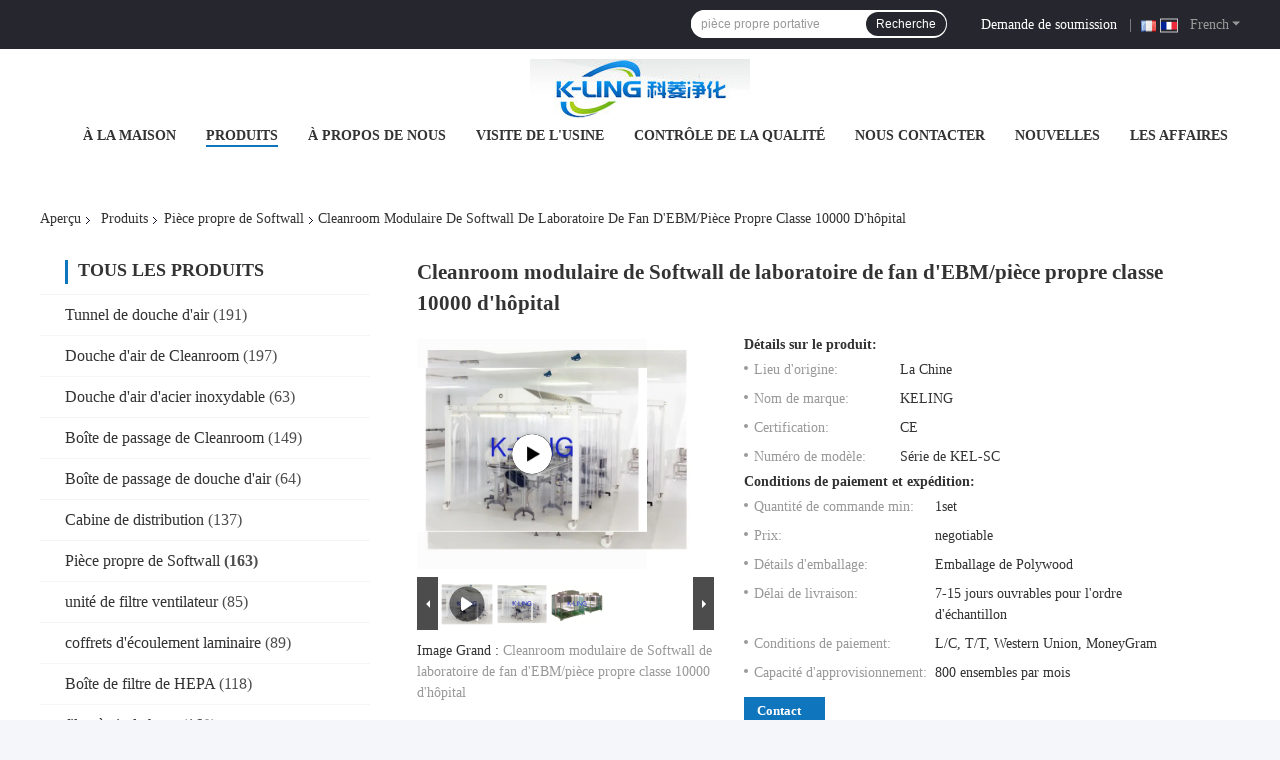

--- FILE ---
content_type: text/html
request_url: https://french.airshowertunnel.com/sale-11131390-ebm-fan-lab-modular-softwall-cleanroom-hospital-class-10000-clean-room.html
body_size: 54203
content:

<!DOCTYPE html>
<html lang="fr">
<head>
	<meta charset="utf-8">
	<meta http-equiv="X-UA-Compatible" content="IE=edge">
	<meta name="viewport" content="width=device-width, initial-scale=1.0, maximum-scale=5.1, minimum-scale=1">
    <title>Cleanroom modulaire de Softwall de laboratoire de fan d'EBM/pièce propre classe 10000 d'hôpital</title>
    <meta name="keywords" content="Cabine d'écoulement laminaire, pièce propre portative, Pièce propre de Softwall" />
    <meta name="description" content="Haute qualité Cleanroom modulaire de Softwall de laboratoire de fan d'EBM/pièce propre classe 10000 d'hôpital de la Chine, Le principal marché de produits de la Chine Cabine d'écoulement laminaire produit, avec un contrôle qualité strict pièce propre portative usines, produire de haute qualité pièce propre portative produits." />
    <link rel='preload'
					  href=/photo/airshowertunnel/sitetpl/style/common.css?ver=1735628532 as='style'><link type='text/css' rel='stylesheet'
					  href=/photo/airshowertunnel/sitetpl/style/common.css?ver=1735628532 media='all'><meta property="og:title" content="Cleanroom modulaire de Softwall de laboratoire de fan d'EBM/pièce propre classe 10000 d'hôpital" />
<meta property="og:description" content="Haute qualité Cleanroom modulaire de Softwall de laboratoire de fan d'EBM/pièce propre classe 10000 d'hôpital de la Chine, Le principal marché de produits de la Chine Cabine d'écoulement laminaire produit, avec un contrôle qualité strict pièce propre portative usines, produire de haute qualité pièce propre portative produits." />
<meta property="og:type" content="product" />
<meta property="og:availability" content="instock" />
<meta property="og:site_name" content="KeLing Purification Technology Company" />
<meta property="og:url" content="https://french.airshowertunnel.com/sale-11131390-ebm-fan-lab-modular-softwall-cleanroom-hospital-class-10000-clean-room.html" />
<meta property="og:image" content="https://www.airshowertunnel.com/photo/ps20728207-ebm_fan_lab_modular_softwall_cleanroom_hospital_class_10000_clean_room.jpg" />
<link rel="canonical" href="https://french.airshowertunnel.com/sale-11131390-ebm-fan-lab-modular-softwall-cleanroom-hospital-class-10000-clean-room.html" />
<link rel="alternate" href="https://m.french.airshowertunnel.com/sale-11131390-ebm-fan-lab-modular-softwall-cleanroom-hospital-class-10000-clean-room.html" media="only screen and (max-width: 640px)" />
<link rel="stylesheet" type="text/css" href="/js/guidefirstcommon.css" />
<style type="text/css">
/*<![CDATA[*/
.consent__cookie {position: fixed;top: 0;left: 0;width: 100%;height: 0%;z-index: 100000;}.consent__cookie_bg {position: fixed;top: 0;left: 0;width: 100%;height: 100%;background: #000;opacity: .6;display: none }.consent__cookie_rel {position: fixed;bottom:0;left: 0;width: 100%;background: #fff;display: -webkit-box;display: -ms-flexbox;display: flex;flex-wrap: wrap;padding: 24px 80px;-webkit-box-sizing: border-box;box-sizing: border-box;-webkit-box-pack: justify;-ms-flex-pack: justify;justify-content: space-between;-webkit-transition: all ease-in-out .3s;transition: all ease-in-out .3s }.consent__close {position: absolute;top: 20px;right: 20px;cursor: pointer }.consent__close svg {fill: #777 }.consent__close:hover svg {fill: #000 }.consent__cookie_box {flex: 1;word-break: break-word;}.consent__warm {color: #777;font-size: 16px;margin-bottom: 12px;line-height: 19px }.consent__title {color: #333;font-size: 20px;font-weight: 600;margin-bottom: 12px;line-height: 23px }.consent__itxt {color: #333;font-size: 14px;margin-bottom: 12px;display: -webkit-box;display: -ms-flexbox;display: flex;-webkit-box-align: center;-ms-flex-align: center;align-items: center }.consent__itxt i {display: -webkit-inline-box;display: -ms-inline-flexbox;display: inline-flex;width: 28px;height: 28px;border-radius: 50%;background: #e0f9e9;margin-right: 8px;-webkit-box-align: center;-ms-flex-align: center;align-items: center;-webkit-box-pack: center;-ms-flex-pack: center;justify-content: center }.consent__itxt svg {fill: #3ca860 }.consent__txt {color: #a6a6a6;font-size: 14px;margin-bottom: 8px;line-height: 17px }.consent__btns {display: -webkit-box;display: -ms-flexbox;display: flex;-webkit-box-orient: vertical;-webkit-box-direction: normal;-ms-flex-direction: column;flex-direction: column;-webkit-box-pack: center;-ms-flex-pack: center;justify-content: center;flex-shrink: 0;}.consent__btn {width: 280px;height: 40px;line-height: 40px;text-align: center;background: #3ca860;color: #fff;border-radius: 4px;margin: 8px 0;-webkit-box-sizing: border-box;box-sizing: border-box;cursor: pointer;font-size:14px}.consent__btn:hover {background: #00823b }.consent__btn.empty {color: #3ca860;border: 1px solid #3ca860;background: #fff }.consent__btn.empty:hover {background: #3ca860;color: #fff }.open .consent__cookie_bg {display: block }.open .consent__cookie_rel {bottom: 0 }@media (max-width: 760px) {.consent__btns {width: 100%;align-items: center;}.consent__cookie_rel {padding: 20px 24px }}.consent__cookie.open {display: block;}.consent__cookie {display: none;}
/*]]>*/
</style>
<style type="text/css">
/*<![CDATA[*/
@media only screen and (max-width:640px){.contact_now_dialog .content-wrap .desc{background-image:url(/images/cta_images/bg_s.png) !important}}.contact_now_dialog .content-wrap .content-wrap_header .cta-close{background-image:url(/images/cta_images/sprite.png) !important}.contact_now_dialog .content-wrap .desc{background-image:url(/images/cta_images/bg_l.png) !important}.contact_now_dialog .content-wrap .cta-btn i{background-image:url(/images/cta_images/sprite.png) !important}.contact_now_dialog .content-wrap .head-tip img{content:url(/images/cta_images/cta_contact_now.png) !important}.cusim{background-image:url(/images/imicon/im.svg) !important}.cuswa{background-image:url(/images/imicon/wa.png) !important}.cusall{background-image:url(/images/imicon/allchat.svg) !important}
/*]]>*/
</style>
<script type="text/javascript" src="/js/guidefirstcommon.js"></script>
<script type="text/javascript">
/*<![CDATA[*/
window.isvideotpl = 1;window.detailurl = '/videos-11131390-ebm-fan-lab-modular-softwall-cleanroom-hospital-class-10000-clean-room.html';
var colorUrl = '';var isShowGuide = 2;var showGuideColor = 0;var im_appid = 10003;var im_msg="Good day, what product are you looking for?";

var cta_cid = 2661;var use_defaulProductInfo = 1;var cta_pid = 11131390;var test_company = 0;var webim_domain = '';var company_type = 0;var cta_equipment = 'pc'; var setcookie = 'setwebimCookie(3724,11131390,0)'; var whatsapplink = "https://wa.me/8613378693703?text=Hi%2C+I%27m+interested+in+Cleanroom+modulaire+de+Softwall+de+laboratoire+de+fan+d%27EBM%2Fpi%C3%A8ce+propre+classe+10000+d%27h%C3%B4pital."; function insertMeta(){var str = '<meta name="mobile-web-app-capable" content="yes" /><meta name="viewport" content="width=device-width, initial-scale=1.0" />';document.head.insertAdjacentHTML('beforeend',str);} var element = document.querySelector('a.footer_webim_a[href="/webim/webim_tab.html"]');if (element) {element.parentNode.removeChild(element);}

var colorUrl = '';
var aisearch = 0;
var selfUrl = '';
window.playerReportUrl='/vod/view_count/report';
var query_string = ["Products","Detail"];
var g_tp = '';
var customtplcolor = 99721;
var str_chat = 'le chat';
				var str_call_now = 'Appelez maintenant.';
var str_chat_now = 'Parlez maintenant.';
var str_contact1 = 'Obtenez le meilleur prix';var str_chat_lang='french';var str_contact2 = 'Obtenez le prix';var str_contact2 = 'Le meilleur prix';var str_contact = '- Je ne sais pas.';
window.predomainsub = "";
/*]]>*/
</script>
</head>
<body>
<img src="/logo.gif" style="display:none" alt="logo"/>
<a style="display: none!important;" title="KeLing Purification Technology Company" class="float-inquiry" href="/contactnow.html" onclick='setinquiryCookie("{\"showproduct\":1,\"pid\":\"11131390\",\"name\":\"Cleanroom modulaire de Softwall de laboratoire de fan d&#039;EBM\\/pi\\u00e8ce propre classe 10000 d&#039;h\\u00f4pital\",\"source_url\":\"\\/videos-11131390-ebm-fan-lab-modular-softwall-cleanroom-hospital-class-10000-clean-room.html\",\"picurl\":\"\\/photo\\/pd20728207-ebm_fan_lab_modular_softwall_cleanroom_hospital_class_10000_clean_room.jpg\",\"propertyDetail\":[[\"Nom\",\"Cleanroom modulaire de Softwall\"],[\"Mat\\u00e9riel\",\"SS304, SUS304,\"],[\"Taille externe\",\"2000X2000X2596mm\"],[\"Taille interne\",\"1900x1900x2250mm\"]],\"company_name\":null,\"picurl_c\":\"\\/photo\\/pc20728207-ebm_fan_lab_modular_softwall_cleanroom_hospital_class_10000_clean_room.jpg\",\"price\":\"negotiable\",\"username\":\"sanny7301\",\"viewTime\":\"Derni\\u00e8re connexion : 0 heures 11 minuts Il ya\",\"subject\":\"Combien pour votre Cleanroom modulaire de Softwall de laboratoire de fan d&#039;EBM\\/pi\\u00e8ce propre classe 10000 d&#039;h\\u00f4pital\",\"countrycode\":\"BE\"}");'></a>
<script>
var originProductInfo = '';
var originProductInfo = {"showproduct":1,"pid":"11131390","name":"Cleanroom modulaire de Softwall de laboratoire de fan d&#039;EBM\/pi\u00e8ce propre classe 10000 d&#039;h\u00f4pital","source_url":"\/videos-11131390-ebm-fan-lab-modular-softwall-cleanroom-hospital-class-10000-clean-room.html","picurl":"\/photo\/pd20728207-ebm_fan_lab_modular_softwall_cleanroom_hospital_class_10000_clean_room.jpg","propertyDetail":[["Nom","Cleanroom modulaire de Softwall"],["Mat\u00e9riel","SS304, SUS304,"],["Taille externe","2000X2000X2596mm"],["Taille interne","1900x1900x2250mm"]],"company_name":null,"picurl_c":"\/photo\/pc20728207-ebm_fan_lab_modular_softwall_cleanroom_hospital_class_10000_clean_room.jpg","price":"negotiable","username":"sanny7301","viewTime":"Derni\u00e8re connexion : 3 heures 11 minuts Il ya","subject":"Quel est le prix FOB sur votre Cleanroom modulaire de Softwall de laboratoire de fan d&#039;EBM\/pi\u00e8ce propre classe 10000 d&#039;h\u00f4pital","countrycode":"BE"};
var save_url = "/contactsave.html";
var update_url = "/updateinquiry.html";
var productInfo = {};
var defaulProductInfo = {};
var myDate = new Date();
var curDate = myDate.getFullYear()+'-'+(parseInt(myDate.getMonth())+1)+'-'+myDate.getDate();
var message = '';
var default_pop = 1;
var leaveMessageDialog = document.getElementsByClassName('leave-message-dialog')[0]; // 获取弹层
var _$$ = function (dom) {
    return document.querySelectorAll(dom);
};
resInfo = originProductInfo;
resInfo['name'] = resInfo['name'] || '';
defaulProductInfo.pid = resInfo['pid'];
defaulProductInfo.productName = resInfo['name'] ?? '';
defaulProductInfo.productInfo = resInfo['propertyDetail'];
defaulProductInfo.productImg = resInfo['picurl_c'];
defaulProductInfo.subject = resInfo['subject'] ?? '';
defaulProductInfo.productImgAlt = resInfo['name'] ?? '';
var inquirypopup_tmp = 1;
var message = 'Cher,'+'\r\n'+"Je suis intéressé à"+' '+trim(resInfo['name'])+", pourriez-vous m'envoyer plus de détails tels que le type, la taille, le MOQ, le matériau, etc."+'\r\n'+"Merci!"+'\r\n'+"Dans l'attente de votre réponse.";
var message_1 = 'Cher,'+'\r\n'+"Je suis intéressé à"+' '+trim(resInfo['name'])+", pourriez-vous m'envoyer plus de détails tels que le type, la taille, le MOQ, le matériau, etc."+'\r\n'+"Merci!"+'\r\n'+"Dans l'attente de votre réponse.";
var message_2 = 'Bonjour,'+'\r\n'+"je cherche"+' '+trim(resInfo['name'])+", s'il vous plaît envoyez-moi le prix, les spécifications et l'image."+'\r\n'+"Votre réponse rapide sera très appréciée."+'\r\n'+"N'hésitez pas à me contacter pour plus d'informations."+'\r\n'+"Merci beaucoup.";
var message_3 = 'Bonjour,'+'\r\n'+trim(resInfo['name'])+' '+"répond à mes attentes."+'\r\n'+"Veuillez me donner le meilleur prix et d'autres informations sur le produit."+'\r\n'+"N'hésitez pas à me contacter via mon mail."+'\r\n'+"Merci beaucoup.";
var message_5 = 'Salut,'+'\r\n'+"Je suis très intéressé par votre"+' '+trim(resInfo['name'])+'.'+'\r\n'+"Veuillez m'envoyer les détails de votre produit."+'\r\n'+"Dans l'attente de votre réponse rapide."+'\r\n'+"N'hésitez pas à me contacter par mail."+'\r\n'+"Cordialement!";
var message_4 = 'Cher,'+'\r\n'+"Quel est le prix FOB sur votre"+' '+trim(resInfo['name'])+'?'+'\r\n'+"Quel est le nom du port le plus proche?"+'\r\n'+"Veuillez me répondre dès que possible, il serait préférable de partager de plus amples informations."+'\r\n'+"Cordialement!";
var message_6 = 'Cher,'+'\r\n'+"Veuillez nous fournir des informations sur votre"+' '+trim(resInfo['name'])+", comme le type, la taille, le matériau et bien sûr le meilleur prix."+'\r\n'+"Dans l'attente de votre réponse rapide."+'\r\n'+"Merci!";
var message_7 = 'Cher,'+'\r\n'+"Pouvez-vous fournir"+' '+trim(resInfo['name'])+" pour nous?"+'\r\n'+"Nous voulons d'abord une liste de prix et des détails sur le produit."+'\r\n'+"J'espère obtenir une réponse dès que possible et j'ai hâte de coopérer."+'\r\n'+"Merci beaucoup.";
var message_8 = 'salut,'+'\r\n'+"je cherche"+' '+trim(resInfo['name'])+", Veuillez me donner des informations plus détaillées sur le produit."+'\r\n'+"J'attends votre réponse avec impatience."+'\r\n'+"Merci!";
var message_9 = 'Bonjour,'+'\r\n'+"Votre"+' '+trim(resInfo['name'])+" répond très bien à mes exigences."+'\r\n'+"S'il vous plaît envoyez-moi le prix, les spécifications et un modèle similaire sera OK."+'\r\n'+"N'hésitez pas à discuter avec moi."+'\r\n'+"Merci!";
var message_10 = 'Cher,'+'\r\n'+"Je veux en savoir plus sur les détails et la citation de"+' '+trim(resInfo['name'])+'.'+'\r\n'+"N'hésitez pas à me contacter."+'\r\n'+"Cordialement!";

var r = getRandom(1,10);

defaulProductInfo.message = eval("message_"+r);
    defaulProductInfo.message = eval("message_"+r);
        var mytAjax = {

    post: function(url, data, fn) {
        var xhr = new XMLHttpRequest();
        xhr.open("POST", url, true);
        xhr.setRequestHeader("Content-Type", "application/x-www-form-urlencoded;charset=UTF-8");
        xhr.setRequestHeader("X-Requested-With", "XMLHttpRequest");
        xhr.setRequestHeader('Content-Type','text/plain;charset=UTF-8');
        xhr.onreadystatechange = function() {
            if(xhr.readyState == 4 && (xhr.status == 200 || xhr.status == 304)) {
                fn.call(this, xhr.responseText);
            }
        };
        xhr.send(data);
    },

    postform: function(url, data, fn) {
        var xhr = new XMLHttpRequest();
        xhr.open("POST", url, true);
        xhr.setRequestHeader("X-Requested-With", "XMLHttpRequest");
        xhr.onreadystatechange = function() {
            if(xhr.readyState == 4 && (xhr.status == 200 || xhr.status == 304)) {
                fn.call(this, xhr.responseText);
            }
        };
        xhr.send(data);
    }
};
/*window.onload = function(){
    leaveMessageDialog = document.getElementsByClassName('leave-message-dialog')[0];
    if (window.localStorage.recordDialogStatus=='undefined' || (window.localStorage.recordDialogStatus!='undefined' && window.localStorage.recordDialogStatus != curDate)) {
        setTimeout(function(){
            if(parseInt(inquirypopup_tmp%10) == 1){
                creatDialog(defaulProductInfo, 1);
            }
        }, 6000);
    }
};*/
function trim(str)
{
    str = str.replace(/(^\s*)/g,"");
    return str.replace(/(\s*$)/g,"");
};
function getRandom(m,n){
    var num = Math.floor(Math.random()*(m - n) + n);
    return num;
};
function strBtn(param) {

    var starattextarea = document.getElementById("textareamessage").value.length;
    var email = document.getElementById("startEmail").value;

    var default_tip = document.querySelectorAll(".watermark_container").length;
    if (20 < starattextarea && starattextarea < 3000) {
        if(default_tip>0){
            document.getElementById("textareamessage1").parentNode.parentNode.nextElementSibling.style.display = "none";
        }else{
            document.getElementById("textareamessage1").parentNode.nextElementSibling.style.display = "none";
        }

    } else {
        if(default_tip>0){
            document.getElementById("textareamessage1").parentNode.parentNode.nextElementSibling.style.display = "block";
        }else{
            document.getElementById("textareamessage1").parentNode.nextElementSibling.style.display = "block";
        }

        return;
    }

    // var re = /^([a-zA-Z0-9_-])+@([a-zA-Z0-9_-])+\.([a-zA-Z0-9_-])+/i;/*邮箱不区分大小写*/
    var re = /^[a-zA-Z0-9][\w-]*(\.?[\w-]+)*@[a-zA-Z0-9-]+(\.[a-zA-Z0-9]+)+$/i;
    if (!re.test(email)) {
        document.getElementById("startEmail").nextElementSibling.style.display = "block";
        return;
    } else {
        document.getElementById("startEmail").nextElementSibling.style.display = "none";
    }

    var subject = document.getElementById("pop_subject").value;
    var pid = document.getElementById("pop_pid").value;
    var message = document.getElementById("textareamessage").value;
    var sender_email = document.getElementById("startEmail").value;
    var tel = '';
    if (document.getElementById("tel0") != undefined && document.getElementById("tel0") != '')
        tel = document.getElementById("tel0").value;
    var form_serialize = '&tel='+tel;

    form_serialize = form_serialize.replace(/\+/g, "%2B");
    mytAjax.post(save_url,"pid="+pid+"&subject="+subject+"&email="+sender_email+"&message="+(message)+form_serialize,function(res){
        var mes = JSON.parse(res);
        if(mes.status == 200){
            var iid = mes.iid;
            document.getElementById("pop_iid").value = iid;
            document.getElementById("pop_uuid").value = mes.uuid;

            if(typeof gtag_report_conversion === "function"){
                gtag_report_conversion();//执行统计js代码
            }
            if(typeof fbq === "function"){
                fbq('track','Purchase');//执行统计js代码
            }
        }
    });
    for (var index = 0; index < document.querySelectorAll(".dialog-content-pql").length; index++) {
        document.querySelectorAll(".dialog-content-pql")[index].style.display = "none";
    };
    $('#idphonepql').val(tel);
    document.getElementById("dialog-content-pql-id").style.display = "block";
    ;
};
function twoBtnOk(param) {

    var selectgender = document.getElementById("Mr").innerHTML;
    var iid = document.getElementById("pop_iid").value;
    var sendername = document.getElementById("idnamepql").value;
    var senderphone = document.getElementById("idphonepql").value;
    var sendercname = document.getElementById("idcompanypql").value;
    var uuid = document.getElementById("pop_uuid").value;
    var gender = 2;
    if(selectgender == 'Mr.') gender = 0;
    if(selectgender == 'Mrs.') gender = 1;
    var pid = document.getElementById("pop_pid").value;
    var form_serialize = '';

        form_serialize = form_serialize.replace(/\+/g, "%2B");

    mytAjax.post(update_url,"iid="+iid+"&gender="+gender+"&uuid="+uuid+"&name="+(sendername)+"&tel="+(senderphone)+"&company="+(sendercname)+form_serialize,function(res){});

    for (var index = 0; index < document.querySelectorAll(".dialog-content-pql").length; index++) {
        document.querySelectorAll(".dialog-content-pql")[index].style.display = "none";
    };
    document.getElementById("dialog-content-pql-ok").style.display = "block";

};
function toCheckMust(name) {
    $('#'+name+'error').hide();
}
function handClidk(param) {
    var starattextarea = document.getElementById("textareamessage1").value.length;
    var email = document.getElementById("startEmail1").value;
    var default_tip = document.querySelectorAll(".watermark_container").length;
    if (20 < starattextarea && starattextarea < 3000) {
        if(default_tip>0){
            document.getElementById("textareamessage1").parentNode.parentNode.nextElementSibling.style.display = "none";
        }else{
            document.getElementById("textareamessage1").parentNode.nextElementSibling.style.display = "none";
        }

    } else {
        if(default_tip>0){
            document.getElementById("textareamessage1").parentNode.parentNode.nextElementSibling.style.display = "block";
        }else{
            document.getElementById("textareamessage1").parentNode.nextElementSibling.style.display = "block";
        }

        return;
    }

    // var re = /^([a-zA-Z0-9_-])+@([a-zA-Z0-9_-])+\.([a-zA-Z0-9_-])+/i;
    var re = /^[a-zA-Z0-9][\w-]*(\.?[\w-]+)*@[a-zA-Z0-9-]+(\.[a-zA-Z0-9]+)+$/i;
    if (!re.test(email)) {
        document.getElementById("startEmail1").nextElementSibling.style.display = "block";
        return;
    } else {
        document.getElementById("startEmail1").nextElementSibling.style.display = "none";
    }

    var subject = document.getElementById("pop_subject").value;
    var pid = document.getElementById("pop_pid").value;
    var message = document.getElementById("textareamessage1").value;
    var sender_email = document.getElementById("startEmail1").value;
    var form_serialize = tel = '';
    if (document.getElementById("tel1") != undefined && document.getElementById("tel1") != '')
        tel = document.getElementById("tel1").value;
        mytAjax.post(save_url,"email="+sender_email+"&tel="+tel+"&pid="+pid+"&message="+message+"&subject="+subject+form_serialize,function(res){

        var mes = JSON.parse(res);
        if(mes.status == 200){
            var iid = mes.iid;
            document.getElementById("pop_iid").value = iid;
            document.getElementById("pop_uuid").value = mes.uuid;
            if(typeof gtag_report_conversion === "function"){
                gtag_report_conversion();//执行统计js代码
            }
        }

    });
    for (var index = 0; index < document.querySelectorAll(".dialog-content-pql").length; index++) {
        document.querySelectorAll(".dialog-content-pql")[index].style.display = "none";
    };
    $('#idphonepql').val(tel);
    document.getElementById("dialog-content-pql-id").style.display = "block";

};
window.addEventListener('load', function () {
    $('.checkbox-wrap label').each(function(){
        if($(this).find('input').prop('checked')){
            $(this).addClass('on')
        }else {
            $(this).removeClass('on')
        }
    })
    $(document).on('click', '.checkbox-wrap label' , function(ev){
        if (ev.target.tagName.toUpperCase() != 'INPUT') {
            $(this).toggleClass('on')
        }
    })
})

function hand_video(pdata) {
    data = JSON.parse(pdata);
    productInfo.productName = data.productName;
    productInfo.productInfo = data.productInfo;
    productInfo.productImg = data.productImg;
    productInfo.subject = data.subject;

    var message = 'Cher,'+'\r\n'+"Je suis intéressé à"+' '+trim(data.productName)+", pourriez-vous m'envoyer plus de détails tels que le type, la taille, la quantité, le matériau, etc."+'\r\n'+"Merci!"+'\r\n'+"Dans l'attente de votre réponse.";

    var message = 'Cher,'+'\r\n'+"Je suis intéressé à"+' '+trim(data.productName)+", pourriez-vous m'envoyer plus de détails tels que le type, la taille, le MOQ, le matériau, etc."+'\r\n'+"Merci!"+'\r\n'+"Dans l'attente de votre réponse.";
    var message_1 = 'Cher,'+'\r\n'+"Je suis intéressé à"+' '+trim(data.productName)+", pourriez-vous m'envoyer plus de détails tels que le type, la taille, le MOQ, le matériau, etc."+'\r\n'+"Merci!"+'\r\n'+"Dans l'attente de votre réponse.";
    var message_2 = 'Bonjour,'+'\r\n'+"je cherche"+' '+trim(data.productName)+", s'il vous plaît envoyez-moi le prix, les spécifications et l'image."+'\r\n'+"Votre réponse rapide sera très appréciée."+'\r\n'+"N'hésitez pas à me contacter pour plus d'informations."+'\r\n'+"Merci beaucoup.";
    var message_3 = 'Bonjour,'+'\r\n'+trim(data.productName)+' '+"répond à mes attentes."+'\r\n'+"Veuillez me donner le meilleur prix et d'autres informations sur le produit."+'\r\n'+"N'hésitez pas à me contacter via mon mail."+'\r\n'+"Merci beaucoup.";

    var message_4 = 'Cher,'+'\r\n'+"Quel est le prix FOB sur votre"+' '+trim(data.productName)+'?'+'\r\n'+"Quel est le nom du port le plus proche?"+'\r\n'+"Veuillez me répondre dès que possible, il serait préférable de partager de plus amples informations."+'\r\n'+"Cordialement!";
    var message_5 = 'Salut,'+'\r\n'+"Je suis très intéressé par votre"+' '+trim(data.productName)+'.'+'\r\n'+"Veuillez m'envoyer les détails de votre produit."+'\r\n'+"Dans l'attente de votre réponse rapide."+'\r\n'+"N'hésitez pas à me contacter par mail."+'\r\n'+"Cordialement!";

    var message_6 = 'Cher,'+'\r\n'+"Veuillez nous fournir des informations sur votre"+' '+trim(data.productName)+", comme le type, la taille, le matériau et bien sûr le meilleur prix."+'\r\n'+"Dans l'attente de votre réponse rapide."+'\r\n'+"Merci!";
    var message_7 = 'Cher,'+'\r\n'+"Pouvez-vous fournir"+' '+trim(data.productName)+" pour nous?"+'\r\n'+"Nous voulons d'abord une liste de prix et des détails sur le produit."+'\r\n'+"J'espère obtenir une réponse dès que possible et j'ai hâte de coopérer."+'\r\n'+"Merci beaucoup.";
    var message_8 = 'salut,'+'\r\n'+"je cherche"+' '+trim(data.productName)+", Veuillez me donner des informations plus détaillées sur le produit."+'\r\n'+"J'attends votre réponse avec impatience."+'\r\n'+"Merci!";
    var message_9 = 'Bonjour,'+'\r\n'+"Votre"+' '+trim(data.productName)+" répond très bien à mes exigences."+'\r\n'+"S'il vous plaît envoyez-moi le prix, les spécifications et un modèle similaire sera OK."+'\r\n'+"N'hésitez pas à discuter avec moi."+'\r\n'+"Merci!";
    var message_10 = 'Cher,'+'\r\n'+"Je veux en savoir plus sur les détails et la citation de"+' '+trim(data.productName)+'.'+'\r\n'+"N'hésitez pas à me contacter."+'\r\n'+"Cordialement!";

    var r = getRandom(1,10);

    productInfo.message = eval("message_"+r);
            if(parseInt(inquirypopup_tmp/10) == 1){
        productInfo.message = "";
    }
    productInfo.pid = data.pid;
    creatDialog(productInfo, 2);
};

function handDialog(pdata) {
    data = JSON.parse(pdata);
    productInfo.productName = data.productName;
    productInfo.productInfo = data.productInfo;
    productInfo.productImg = data.productImg;
    productInfo.subject = data.subject;

    var message = 'Cher,'+'\r\n'+"Je suis intéressé à"+' '+trim(data.productName)+", pourriez-vous m'envoyer plus de détails tels que le type, la taille, la quantité, le matériau, etc."+'\r\n'+"Merci!"+'\r\n'+"Dans l'attente de votre réponse.";

    var message = 'Cher,'+'\r\n'+"Je suis intéressé à"+' '+trim(data.productName)+", pourriez-vous m'envoyer plus de détails tels que le type, la taille, le MOQ, le matériau, etc."+'\r\n'+"Merci!"+'\r\n'+"Dans l'attente de votre réponse.";
    var message_1 = 'Cher,'+'\r\n'+"Je suis intéressé à"+' '+trim(data.productName)+", pourriez-vous m'envoyer plus de détails tels que le type, la taille, le MOQ, le matériau, etc."+'\r\n'+"Merci!"+'\r\n'+"Dans l'attente de votre réponse.";
    var message_2 = 'Bonjour,'+'\r\n'+"je cherche"+' '+trim(data.productName)+", s'il vous plaît envoyez-moi le prix, les spécifications et l'image."+'\r\n'+"Votre réponse rapide sera très appréciée."+'\r\n'+"N'hésitez pas à me contacter pour plus d'informations."+'\r\n'+"Merci beaucoup.";
    var message_3 = 'Bonjour,'+'\r\n'+trim(data.productName)+' '+"répond à mes attentes."+'\r\n'+"Veuillez me donner le meilleur prix et d'autres informations sur le produit."+'\r\n'+"N'hésitez pas à me contacter via mon mail."+'\r\n'+"Merci beaucoup.";

    var message_4 = 'Cher,'+'\r\n'+"Quel est le prix FOB sur votre"+' '+trim(data.productName)+'?'+'\r\n'+"Quel est le nom du port le plus proche?"+'\r\n'+"Veuillez me répondre dès que possible, il serait préférable de partager de plus amples informations."+'\r\n'+"Cordialement!";
    var message_5 = 'Salut,'+'\r\n'+"Je suis très intéressé par votre"+' '+trim(data.productName)+'.'+'\r\n'+"Veuillez m'envoyer les détails de votre produit."+'\r\n'+"Dans l'attente de votre réponse rapide."+'\r\n'+"N'hésitez pas à me contacter par mail."+'\r\n'+"Cordialement!";
        var message_6 = 'Cher,'+'\r\n'+"Veuillez nous fournir des informations sur votre"+' '+trim(data.productName)+", comme le type, la taille, le matériau et bien sûr le meilleur prix."+'\r\n'+"Dans l'attente de votre réponse rapide."+'\r\n'+"Merci!";
    var message_7 = 'Cher,'+'\r\n'+"Pouvez-vous fournir"+' '+trim(data.productName)+" pour nous?"+'\r\n'+"Nous voulons d'abord une liste de prix et des détails sur le produit."+'\r\n'+"J'espère obtenir une réponse dès que possible et j'ai hâte de coopérer."+'\r\n'+"Merci beaucoup.";
    var message_8 = 'salut,'+'\r\n'+"je cherche"+' '+trim(data.productName)+", Veuillez me donner des informations plus détaillées sur le produit."+'\r\n'+"J'attends votre réponse avec impatience."+'\r\n'+"Merci!";
    var message_9 = 'Bonjour,'+'\r\n'+"Votre"+' '+trim(data.productName)+" répond très bien à mes exigences."+'\r\n'+"S'il vous plaît envoyez-moi le prix, les spécifications et un modèle similaire sera OK."+'\r\n'+"N'hésitez pas à discuter avec moi."+'\r\n'+"Merci!";
    var message_10 = 'Cher,'+'\r\n'+"Je veux en savoir plus sur les détails et la citation de"+' '+trim(data.productName)+'.'+'\r\n'+"N'hésitez pas à me contacter."+'\r\n'+"Cordialement!";

    var r = getRandom(1,10);
    productInfo.message = eval("message_"+r);
            if(parseInt(inquirypopup_tmp/10) == 1){
        productInfo.message = "";
    }
    productInfo.pid = data.pid;
    creatDialog(productInfo, 2);
};

function closepql(param) {

    leaveMessageDialog.style.display = 'none';
};

function closepql2(param) {

    for (var index = 0; index < document.querySelectorAll(".dialog-content-pql").length; index++) {
        document.querySelectorAll(".dialog-content-pql")[index].style.display = "none";
    };
    document.getElementById("dialog-content-pql-ok").style.display = "block";
};

function decodeHtmlEntities(str) {
    var tempElement = document.createElement('div');
    tempElement.innerHTML = str;
    return tempElement.textContent || tempElement.innerText || '';
}

function initProduct(productInfo,type){

    productInfo.productName = decodeHtmlEntities(productInfo.productName);
    productInfo.message = decodeHtmlEntities(productInfo.message);

    leaveMessageDialog = document.getElementsByClassName('leave-message-dialog')[0];
    leaveMessageDialog.style.display = "block";
    if(type == 3){
        var popinquiryemail = document.getElementById("popinquiryemail").value;
        _$$("#startEmail1")[0].value = popinquiryemail;
    }else{
        _$$("#startEmail1")[0].value = "";
    }
    _$$("#startEmail")[0].value = "";
    _$$("#idnamepql")[0].value = "";
    _$$("#idphonepql")[0].value = "";
    _$$("#idcompanypql")[0].value = "";

    _$$("#pop_pid")[0].value = productInfo.pid;
    _$$("#pop_subject")[0].value = productInfo.subject;
    
    if(parseInt(inquirypopup_tmp/10) == 1){
        productInfo.message = "";
    }

    _$$("#textareamessage1")[0].value = productInfo.message;
    _$$("#textareamessage")[0].value = productInfo.message;

    _$$("#dialog-content-pql-id .titlep")[0].innerHTML = productInfo.productName;
    _$$("#dialog-content-pql-id img")[0].setAttribute("src", productInfo.productImg);
    _$$("#dialog-content-pql-id img")[0].setAttribute("alt", productInfo.productImgAlt);

    _$$("#dialog-content-pql-id-hand img")[0].setAttribute("src", productInfo.productImg);
    _$$("#dialog-content-pql-id-hand img")[0].setAttribute("alt", productInfo.productImgAlt);
    _$$("#dialog-content-pql-id-hand .titlep")[0].innerHTML = productInfo.productName;

    if (productInfo.productInfo.length > 0) {
        var ul2, ul;
        ul = document.createElement("ul");
        for (var index = 0; index < productInfo.productInfo.length; index++) {
            var el = productInfo.productInfo[index];
            var li = document.createElement("li");
            var span1 = document.createElement("span");
            span1.innerHTML = el[0] + ":";
            var span2 = document.createElement("span");
            span2.innerHTML = el[1];
            li.appendChild(span1);
            li.appendChild(span2);
            ul.appendChild(li);

        }
        ul2 = ul.cloneNode(true);
        if (type === 1) {
            _$$("#dialog-content-pql-id .left")[0].replaceChild(ul, _$$("#dialog-content-pql-id .left ul")[0]);
        } else {
            _$$("#dialog-content-pql-id-hand .left")[0].replaceChild(ul2, _$$("#dialog-content-pql-id-hand .left ul")[0]);
            _$$("#dialog-content-pql-id .left")[0].replaceChild(ul, _$$("#dialog-content-pql-id .left ul")[0]);
        }
    };
    for (var index = 0; index < _$$("#dialog-content-pql-id .right ul li").length; index++) {
        _$$("#dialog-content-pql-id .right ul li")[index].addEventListener("click", function (params) {
            _$$("#dialog-content-pql-id .right #Mr")[0].innerHTML = this.innerHTML
        }, false)

    };

};
function closeInquiryCreateDialog() {
    document.getElementById("xuanpan_dialog_box_pql").style.display = "none";
};
function showInquiryCreateDialog() {
    document.getElementById("xuanpan_dialog_box_pql").style.display = "block";
};
function submitPopInquiry(){
    var message = document.getElementById("inquiry_message").value;
    var email = document.getElementById("inquiry_email").value;
    var subject = defaulProductInfo.subject;
    var pid = defaulProductInfo.pid;
    if (email === undefined) {
        showInquiryCreateDialog();
        document.getElementById("inquiry_email").style.border = "1px solid red";
        return false;
    };
    if (message === undefined) {
        showInquiryCreateDialog();
        document.getElementById("inquiry_message").style.border = "1px solid red";
        return false;
    };
    if (email.search(/^\w+((-\w+)|(\.\w+))*\@[A-Za-z0-9]+((\.|-)[A-Za-z0-9]+)*\.[A-Za-z0-9]+$/) == -1) {
        document.getElementById("inquiry_email").style.border= "1px solid red";
        showInquiryCreateDialog();
        return false;
    } else {
        document.getElementById("inquiry_email").style.border= "";
    };
    if (message.length < 20 || message.length >3000) {
        showInquiryCreateDialog();
        document.getElementById("inquiry_message").style.border = "1px solid red";
        return false;
    } else {
        document.getElementById("inquiry_message").style.border = "";
    };
    var tel = '';
    if (document.getElementById("tel") != undefined && document.getElementById("tel") != '')
        tel = document.getElementById("tel").value;

    mytAjax.post(save_url,"pid="+pid+"&subject="+subject+"&email="+email+"&message="+(message)+'&tel='+tel,function(res){
        var mes = JSON.parse(res);
        if(mes.status == 200){
            var iid = mes.iid;
            document.getElementById("pop_iid").value = iid;
            document.getElementById("pop_uuid").value = mes.uuid;

        }
    });
    initProduct(defaulProductInfo);
    for (var index = 0; index < document.querySelectorAll(".dialog-content-pql").length; index++) {
        document.querySelectorAll(".dialog-content-pql")[index].style.display = "none";
    };
    $('#idphonepql').val(tel);
    document.getElementById("dialog-content-pql-id").style.display = "block";

};

//带附件上传
function submitPopInquiryfile(email_id,message_id,check_sort,name_id,phone_id,company_id,attachments){

    if(typeof(check_sort) == 'undefined'){
        check_sort = 0;
    }
    var message = document.getElementById(message_id).value;
    var email = document.getElementById(email_id).value;
    var attachments = document.getElementById(attachments).value;
    if(typeof(name_id) !== 'undefined' && name_id != ""){
        var name  = document.getElementById(name_id).value;
    }
    if(typeof(phone_id) !== 'undefined' && phone_id != ""){
        var phone = document.getElementById(phone_id).value;
    }
    if(typeof(company_id) !== 'undefined' && company_id != ""){
        var company = document.getElementById(company_id).value;
    }
    var subject = defaulProductInfo.subject;
    var pid = defaulProductInfo.pid;

    if(check_sort == 0){
        if (email === undefined) {
            showInquiryCreateDialog();
            document.getElementById(email_id).style.border = "1px solid red";
            return false;
        };
        if (message === undefined) {
            showInquiryCreateDialog();
            document.getElementById(message_id).style.border = "1px solid red";
            return false;
        };

        if (email.search(/^\w+((-\w+)|(\.\w+))*\@[A-Za-z0-9]+((\.|-)[A-Za-z0-9]+)*\.[A-Za-z0-9]+$/) == -1) {
            document.getElementById(email_id).style.border= "1px solid red";
            showInquiryCreateDialog();
            return false;
        } else {
            document.getElementById(email_id).style.border= "";
        };
        if (message.length < 20 || message.length >3000) {
            showInquiryCreateDialog();
            document.getElementById(message_id).style.border = "1px solid red";
            return false;
        } else {
            document.getElementById(message_id).style.border = "";
        };
    }else{

        if (message === undefined) {
            showInquiryCreateDialog();
            document.getElementById(message_id).style.border = "1px solid red";
            return false;
        };

        if (email === undefined) {
            showInquiryCreateDialog();
            document.getElementById(email_id).style.border = "1px solid red";
            return false;
        };

        if (message.length < 20 || message.length >3000) {
            showInquiryCreateDialog();
            document.getElementById(message_id).style.border = "1px solid red";
            return false;
        } else {
            document.getElementById(message_id).style.border = "";
        };

        if (email.search(/^\w+((-\w+)|(\.\w+))*\@[A-Za-z0-9]+((\.|-)[A-Za-z0-9]+)*\.[A-Za-z0-9]+$/) == -1) {
            document.getElementById(email_id).style.border= "1px solid red";
            showInquiryCreateDialog();
            return false;
        } else {
            document.getElementById(email_id).style.border= "";
        };

    };

    mytAjax.post(save_url,"pid="+pid+"&subject="+subject+"&email="+email+"&message="+message+"&company="+company+"&attachments="+attachments,function(res){
        var mes = JSON.parse(res);
        if(mes.status == 200){
            var iid = mes.iid;
            document.getElementById("pop_iid").value = iid;
            document.getElementById("pop_uuid").value = mes.uuid;

            if(typeof gtag_report_conversion === "function"){
                gtag_report_conversion();//执行统计js代码
            }
            if(typeof fbq === "function"){
                fbq('track','Purchase');//执行统计js代码
            }
        }
    });
    initProduct(defaulProductInfo);

    if(name !== undefined && name != ""){
        _$$("#idnamepql")[0].value = name;
    }

    if(phone !== undefined && phone != ""){
        _$$("#idphonepql")[0].value = phone;
    }

    if(company !== undefined && company != ""){
        _$$("#idcompanypql")[0].value = company;
    }

    for (var index = 0; index < document.querySelectorAll(".dialog-content-pql").length; index++) {
        document.querySelectorAll(".dialog-content-pql")[index].style.display = "none";
    };
    document.getElementById("dialog-content-pql-id").style.display = "block";

};
function submitPopInquiryByParam(email_id,message_id,check_sort,name_id,phone_id,company_id){

    if(typeof(check_sort) == 'undefined'){
        check_sort = 0;
    }

    var senderphone = '';
    var message = document.getElementById(message_id).value;
    var email = document.getElementById(email_id).value;
    if(typeof(name_id) !== 'undefined' && name_id != ""){
        var name  = document.getElementById(name_id).value;
    }
    if(typeof(phone_id) !== 'undefined' && phone_id != ""){
        var phone = document.getElementById(phone_id).value;
        senderphone = phone;
    }
    if(typeof(company_id) !== 'undefined' && company_id != ""){
        var company = document.getElementById(company_id).value;
    }
    var subject = defaulProductInfo.subject;
    var pid = defaulProductInfo.pid;

    if(check_sort == 0){
        if (email === undefined) {
            showInquiryCreateDialog();
            document.getElementById(email_id).style.border = "1px solid red";
            return false;
        };
        if (message === undefined) {
            showInquiryCreateDialog();
            document.getElementById(message_id).style.border = "1px solid red";
            return false;
        };

        if (email.search(/^\w+((-\w+)|(\.\w+))*\@[A-Za-z0-9]+((\.|-)[A-Za-z0-9]+)*\.[A-Za-z0-9]+$/) == -1) {
            document.getElementById(email_id).style.border= "1px solid red";
            showInquiryCreateDialog();
            return false;
        } else {
            document.getElementById(email_id).style.border= "";
        };
        if (message.length < 20 || message.length >3000) {
            showInquiryCreateDialog();
            document.getElementById(message_id).style.border = "1px solid red";
            return false;
        } else {
            document.getElementById(message_id).style.border = "";
        };
    }else{

        if (message === undefined) {
            showInquiryCreateDialog();
            document.getElementById(message_id).style.border = "1px solid red";
            return false;
        };

        if (email === undefined) {
            showInquiryCreateDialog();
            document.getElementById(email_id).style.border = "1px solid red";
            return false;
        };

        if (message.length < 20 || message.length >3000) {
            showInquiryCreateDialog();
            document.getElementById(message_id).style.border = "1px solid red";
            return false;
        } else {
            document.getElementById(message_id).style.border = "";
        };

        if (email.search(/^\w+((-\w+)|(\.\w+))*\@[A-Za-z0-9]+((\.|-)[A-Za-z0-9]+)*\.[A-Za-z0-9]+$/) == -1) {
            document.getElementById(email_id).style.border= "1px solid red";
            showInquiryCreateDialog();
            return false;
        } else {
            document.getElementById(email_id).style.border= "";
        };

    };

    var productsku = "";
    if($("#product_sku").length > 0){
        productsku = $("#product_sku").html();
    }

    mytAjax.post(save_url,"tel="+senderphone+"&pid="+pid+"&subject="+subject+"&email="+email+"&message="+message+"&messagesku="+encodeURI(productsku),function(res){
        var mes = JSON.parse(res);
        if(mes.status == 200){
            var iid = mes.iid;
            document.getElementById("pop_iid").value = iid;
            document.getElementById("pop_uuid").value = mes.uuid;

            if(typeof gtag_report_conversion === "function"){
                gtag_report_conversion();//执行统计js代码
            }
            if(typeof fbq === "function"){
                fbq('track','Purchase');//执行统计js代码
            }
        }
    });
    initProduct(defaulProductInfo);

    if(name !== undefined && name != ""){
        _$$("#idnamepql")[0].value = name;
    }

    if(phone !== undefined && phone != ""){
        _$$("#idphonepql")[0].value = phone;
    }

    if(company !== undefined && company != ""){
        _$$("#idcompanypql")[0].value = company;
    }

    for (var index = 0; index < document.querySelectorAll(".dialog-content-pql").length; index++) {
        document.querySelectorAll(".dialog-content-pql")[index].style.display = "none";

    };
    document.getElementById("dialog-content-pql-id").style.display = "block";

};

function creat_videoDialog(productInfo, type) {

    if(type == 1){
        if(default_pop != 1){
            return false;
        }
        window.localStorage.recordDialogStatus = curDate;
    }else{
        default_pop = 0;
    }
    initProduct(productInfo, type);
    if (type === 1) {
        // 自动弹出
        for (var index = 0; index < document.querySelectorAll(".dialog-content-pql").length; index++) {

            document.querySelectorAll(".dialog-content-pql")[index].style.display = "none";
        };
        document.getElementById("dialog-content-pql").style.display = "block";
    } else {
        // 手动弹出
        for (var index = 0; index < document.querySelectorAll(".dialog-content-pql").length; index++) {
            document.querySelectorAll(".dialog-content-pql")[index].style.display = "none";
        };
        document.getElementById("dialog-content-pql-id-hand").style.display = "block";
    }
}

function creatDialog(productInfo, type) {

    if(type == 1){
        if(default_pop != 1){
            return false;
        }
        window.localStorage.recordDialogStatus = curDate;
    }else{
        default_pop = 0;
    }
    initProduct(productInfo, type);
    if (type === 1) {
        // 自动弹出
        for (var index = 0; index < document.querySelectorAll(".dialog-content-pql").length; index++) {

            document.querySelectorAll(".dialog-content-pql")[index].style.display = "none";
        };
        document.getElementById("dialog-content-pql").style.display = "block";
    } else {
        // 手动弹出
        for (var index = 0; index < document.querySelectorAll(".dialog-content-pql").length; index++) {
            document.querySelectorAll(".dialog-content-pql")[index].style.display = "none";
        };
        document.getElementById("dialog-content-pql-id-hand").style.display = "block";
    }
}

//带邮箱信息打开询盘框 emailtype=1表示带入邮箱
function openDialog(emailtype){
    var type = 2;//不带入邮箱，手动弹出
    if(emailtype == 1){
        var popinquiryemail = document.getElementById("popinquiryemail").value;
        // var re = /^([a-zA-Z0-9_-])+@([a-zA-Z0-9_-])+\.([a-zA-Z0-9_-])+/i;
        var re = /^[a-zA-Z0-9][\w-]*(\.?[\w-]+)*@[a-zA-Z0-9-]+(\.[a-zA-Z0-9]+)+$/i;
        if (!re.test(popinquiryemail)) {
            //前端提示样式;
            showInquiryCreateDialog();
            document.getElementById("popinquiryemail").style.border = "1px solid red";
            return false;
        } else {
            //前端提示样式;
        }
        var type = 3;
    }
    creatDialog(defaulProductInfo,type);
}

//上传附件
function inquiryUploadFile(){
    var fileObj = document.querySelector("#fileId").files[0];
    //构建表单数据
    var formData = new FormData();
    var filesize = fileObj.size;
    if(filesize > 10485760 || filesize == 0) {
        document.getElementById("filetips").style.display = "block";
        return false;
    }else {
        document.getElementById("filetips").style.display = "none";
    }
    formData.append('popinquiryfile', fileObj);
    document.getElementById("quotefileform").reset();
    var save_url = "/inquiryuploadfile.html";
    mytAjax.postform(save_url,formData,function(res){
        var mes = JSON.parse(res);
        if(mes.status == 200){
            document.getElementById("uploader-file-info").innerHTML = document.getElementById("uploader-file-info").innerHTML + "<span class=op>"+mes.attfile.name+"<a class=delatt id=att"+mes.attfile.id+" onclick=delatt("+mes.attfile.id+");>Delete</a></span>";
            var nowattachs = document.getElementById("attachments").value;
            if( nowattachs !== ""){
                var attachs = JSON.parse(nowattachs);
                attachs[mes.attfile.id] = mes.attfile;
            }else{
                var attachs = {};
                attachs[mes.attfile.id] = mes.attfile;
            }
            document.getElementById("attachments").value = JSON.stringify(attachs);
        }
    });
}
//附件删除
function delatt(attid)
{
    var nowattachs = document.getElementById("attachments").value;
    if( nowattachs !== ""){
        var attachs = JSON.parse(nowattachs);
        if(attachs[attid] == ""){
            return false;
        }
        var formData = new FormData();
        var delfile = attachs[attid]['filename'];
        var save_url = "/inquirydelfile.html";
        if(delfile != "") {
            formData.append('delfile', delfile);
            mytAjax.postform(save_url, formData, function (res) {
                if(res !== "") {
                    var mes = JSON.parse(res);
                    if (mes.status == 200) {
                        delete attachs[attid];
                        document.getElementById("attachments").value = JSON.stringify(attachs);
                        var s = document.getElementById("att"+attid);
                        s.parentNode.remove();
                    }
                }
            });
        }
    }else{
        return false;
    }
}

</script>
<div class="leave-message-dialog" style="display: none">
<style>
    .leave-message-dialog .close:before, .leave-message-dialog .close:after{
        content:initial;
    }
</style>
<div class="dialog-content-pql" id="dialog-content-pql" style="display: none">
    <span class="close" onclick="closepql()"><img src="/images/close.png" alt="close"></span>
    <div class="title">
        <p class="firstp-pql">Laisser un message</p>
        <p class="lastp-pql">Nous vous rappellerons bientôt!</p>
    </div>
    <div class="form">
        <div class="textarea">
            <textarea style='font-family: robot;'  name="" id="textareamessage" cols="30" rows="10" style="margin-bottom:14px;width:100%"
                placeholder="Veuillez écrire vos détails d'enquête."></textarea>
        </div>
        <p class="error-pql"> <span class="icon-pql"><img src="/images/error.png" alt="KeLing Purification Technology Company"></span> Votre message doit contenir entre 20 et 3 000 caractères!</p>
        <input id="startEmail" type="text" placeholder="Entrez dans votre email" onkeydown="if(event.keyCode === 13){ strBtn();}">
        <p class="error-pql"><span class="icon-pql"><img src="/images/error.png" alt="KeLing Purification Technology Company"></span> Merci de consulter vos emails! </p>
                <div class="operations">
            <div class='btn' id="submitStart" type="submit" onclick="strBtn()">SOUMETTRE</div>
        </div>
            </div>
</div>
<div class="dialog-content-pql dialog-content-pql-id" id="dialog-content-pql-id" style="display:none">
        <span class="close" onclick="closepql2()"><svg t="1648434466530" class="icon" viewBox="0 0 1024 1024" version="1.1" xmlns="http://www.w3.org/2000/svg" p-id="2198" width="16" height="16"><path d="M576 512l277.333333 277.333333-64 64-277.333333-277.333333L234.666667 853.333333 170.666667 789.333333l277.333333-277.333333L170.666667 234.666667 234.666667 170.666667l277.333333 277.333333L789.333333 170.666667 853.333333 234.666667 576 512z" fill="#444444" p-id="2199"></path></svg></span>
    <div class="left">
        <div class="img"><img></div>
        <p class="titlep"></p>
        <ul> </ul>
    </div>
    <div class="right">
                <p class="title">Plus d'informations facilitent une meilleure communication.</p>
                <div style="position: relative;">
            <div class="mr"> <span id="Mr">M.</span>
                <ul>
                    <li>M.</li>
                    <li>Mrs</li>
                </ul>
            </div>
            <input style="text-indent: 80px;" type="text" id="idnamepql" placeholder="Entrez votre nom">
        </div>
        <input type="text"  id="idphonepql"  placeholder="Numéro de téléphone">
        <input type="text" id="idcompanypql"  placeholder="Société" onkeydown="if(event.keyCode === 13){ twoBtnOk();}">
                <div class="btn form_new" id="twoBtnOk" onclick="twoBtnOk()">D'accord</div>
    </div>
</div>

<div class="dialog-content-pql dialog-content-pql-ok" id="dialog-content-pql-ok" style="display:none">
        <span class="close" onclick="closepql()"><svg t="1648434466530" class="icon" viewBox="0 0 1024 1024" version="1.1" xmlns="http://www.w3.org/2000/svg" p-id="2198" width="16" height="16"><path d="M576 512l277.333333 277.333333-64 64-277.333333-277.333333L234.666667 853.333333 170.666667 789.333333l277.333333-277.333333L170.666667 234.666667 234.666667 170.666667l277.333333 277.333333L789.333333 170.666667 853.333333 234.666667 576 512z" fill="#444444" p-id="2199"></path></svg></span>
    <div class="duihaook"></div>
        <p class="title">Soumis avec succès!</p>
        <p class="p1" style="text-align: center; font-size: 18px; margin-top: 14px;">Nous vous rappellerons bientôt!</p>
    <div class="btn" onclick="closepql()" id="endOk" style="margin: 0 auto;margin-top: 50px;">D'accord</div>
</div>
<div class="dialog-content-pql dialog-content-pql-id dialog-content-pql-id-hand" id="dialog-content-pql-id-hand"
    style="display:none">
     <input type="hidden" name="pop_pid" id="pop_pid" value="0">
     <input type="hidden" name="pop_subject" id="pop_subject" value="">
     <input type="hidden" name="pop_iid" id="pop_iid" value="0">
     <input type="hidden" name="pop_uuid" id="pop_uuid" value="0">
        <span class="close" onclick="closepql()"><svg t="1648434466530" class="icon" viewBox="0 0 1024 1024" version="1.1" xmlns="http://www.w3.org/2000/svg" p-id="2198" width="16" height="16"><path d="M576 512l277.333333 277.333333-64 64-277.333333-277.333333L234.666667 853.333333 170.666667 789.333333l277.333333-277.333333L170.666667 234.666667 234.666667 170.666667l277.333333 277.333333L789.333333 170.666667 853.333333 234.666667 576 512z" fill="#444444" p-id="2199"></path></svg></span>
    <div class="left">
        <div class="img"><img></div>
        <p class="titlep"></p>
        <ul> </ul>
    </div>
    <div class="right" style="float:right">
                <div class="title">
            <p class="firstp-pql">Laisser un message</p>
            <p class="lastp-pql">Nous vous rappellerons bientôt!</p>
        </div>
                <div class="form">
            <div class="textarea">
                <textarea style='font-family: robot;' name="message" id="textareamessage1" cols="30" rows="10"
                    placeholder="Veuillez écrire vos détails d'enquête."></textarea>
            </div>
            <p class="error-pql"> <span class="icon-pql"><img src="/images/error.png" alt="KeLing Purification Technology Company"></span> Votre message doit contenir entre 20 et 3 000 caractères!</p>

                            <input style="display:none" id="tel1" name="tel" type="text" oninput="value=value.replace(/[^0-9_+-]/g,'');" placeholder="Numéro de téléphone">
                        <input id='startEmail1' name='email' data-type='1' type='text'
                   placeholder="Entrez dans votre email"
                   onkeydown='if(event.keyCode === 13){ handClidk();}'>
            <p class='error-pql'><span class='icon-pql'>
                    <img src="/images/error.png" alt="KeLing Purification Technology Company"></span> Merci de consulter vos emails!            </p>

            <div class="operations">
                <div class='btn' id="submitStart1" type="submit" onclick="handClidk()">SOUMETTRE</div>
            </div>
        </div>
    </div>
</div>
</div>
<div id="xuanpan_dialog_box_pql" class="xuanpan_dialog_box_pql"
    style="display:none;background:rgba(0,0,0,.6);width:100%;height:100%;position: fixed;top:0;left:0;z-index: 999999;">
    <div class="box_pql"
      style="width:526px;height:206px;background:rgba(255,255,255,1);opacity:1;border-radius:4px;position: absolute;left: 50%;top: 50%;transform: translate(-50%,-50%);">
      <div onclick="closeInquiryCreateDialog()" class="close close_create_dialog"
        style="cursor: pointer;height:42px;width:40px;float:right;padding-top: 16px;"><span
          style="display: inline-block;width: 25px;height: 2px;background: rgb(114, 114, 114);transform: rotate(45deg); "><span
            style="display: block;width: 25px;height: 2px;background: rgb(114, 114, 114);transform: rotate(-90deg); "></span></span>
      </div>
      <div
        style="height: 72px; overflow: hidden; text-overflow: ellipsis; display:-webkit-box;-ebkit-line-clamp: 3;-ebkit-box-orient: vertical; margin-top: 58px; padding: 0 84px; font-size: 18px; color: rgba(51, 51, 51, 1); text-align: center; ">
        Veuillez laisser votre adresse e-mail correcte et vos exigences détaillées (20 à 3 000 caractères).</div>
      <div onclick="closeInquiryCreateDialog()" class="close_create_dialog"
        style="width: 139px; height: 36px; background: rgba(253, 119, 34, 1); border-radius: 4px; margin: 16px auto; color: rgba(255, 255, 255, 1); font-size: 18px; line-height: 36px; text-align: center;">
        D'accord</div>
    </div>
</div>
<style>
.f_header_menu_pic_search_2 .select_language dt div:hover,
.f_header_menu_pic_search_2 .select_language dt a:hover
{
        color: #0f75bd;
    /* text-decoration: underline; */
    }
    .f_header_menu_pic_search_2 .select_language dt  div{
        color: #333;
    }
    .f_header_menu_pic_search_2 .select_language dt::before{
        background: none;
    }
    .f_header_menu_pic_search_2 .select_language dt{
        padding-left: 0px;
    }
    .f_header_menu_pic_search_2 .select_language dt.english::before, .f_header_menu_pic_search_2 .select_language_wrap .a.english::before{
            background-position: 0;
    }
    .f_header_menu_pic_search_2 .select_language dt{
        width: 120px;
    }
</style>
<div class="f_header_menu_pic_search_2">
    <div class="top_bg">
        <div class="top">
            <div class="phone">
                                <span id="hourZone" style="display:none"></span>
            </div>

            <!--language-->
                            <div class="top_language">
                    <div class="lan_wrap">
                        <ul class="user">
                            <li class="select_language_wrap">
                                                                <span class="selected">
                                <span id="tranimg"
                                   class="french a">
                                   <img src="[data-uri]"  style="width: 16px; height: 12px; margin-right: 8px; border: 1px solid #ccc;" alt="">
                                    French                                    <span class="arrow"></span>
                                </span>
                            </span>
                                <dl id="p_l" class="select_language">
                                                                            <dt class="english">
                                           <img src="[data-uri]"  style="width: 16px; height: 12px; margin-right: 8px; border: 1px solid #ccc;" alt="">
                                                                                    <a title="English" href="https://www.airshowertunnel.com/sale-11131390-ebm-fan-lab-modular-softwall-cleanroom-hospital-class-10000-clean-room.html">English</a>                                        </dt>
                                                                            <dt class="french">
                                           <img src="[data-uri]"  style="width: 16px; height: 12px; margin-right: 8px; border: 1px solid #ccc;" alt="">
                                                                                    <a title="Français" href="https://french.airshowertunnel.com/sale-11131390-ebm-fan-lab-modular-softwall-cleanroom-hospital-class-10000-clean-room.html">Français</a>                                        </dt>
                                                                            <dt class="german">
                                           <img src="[data-uri]"  style="width: 16px; height: 12px; margin-right: 8px; border: 1px solid #ccc;" alt="">
                                                                                    <a title="Deutsch" href="https://german.airshowertunnel.com/sale-11131390-ebm-fan-lab-modular-softwall-cleanroom-hospital-class-10000-clean-room.html">Deutsch</a>                                        </dt>
                                                                            <dt class="italian">
                                           <img src="[data-uri]"  style="width: 16px; height: 12px; margin-right: 8px; border: 1px solid #ccc;" alt="">
                                                                                    <a title="Italiano" href="https://italian.airshowertunnel.com/sale-11131390-ebm-fan-lab-modular-softwall-cleanroom-hospital-class-10000-clean-room.html">Italiano</a>                                        </dt>
                                                                            <dt class="russian">
                                           <img src="[data-uri]"  style="width: 16px; height: 12px; margin-right: 8px; border: 1px solid #ccc;" alt="">
                                                                                    <a title="Русский" href="https://russian.airshowertunnel.com/sale-11131390-ebm-fan-lab-modular-softwall-cleanroom-hospital-class-10000-clean-room.html">Русский</a>                                        </dt>
                                                                            <dt class="spanish">
                                           <img src="[data-uri]"  style="width: 16px; height: 12px; margin-right: 8px; border: 1px solid #ccc;" alt="">
                                                                                    <a title="Español" href="https://spanish.airshowertunnel.com/sale-11131390-ebm-fan-lab-modular-softwall-cleanroom-hospital-class-10000-clean-room.html">Español</a>                                        </dt>
                                                                            <dt class="portuguese">
                                           <img src="[data-uri]"  style="width: 16px; height: 12px; margin-right: 8px; border: 1px solid #ccc;" alt="">
                                                                                    <a title="Português" href="https://portuguese.airshowertunnel.com/sale-11131390-ebm-fan-lab-modular-softwall-cleanroom-hospital-class-10000-clean-room.html">Português</a>                                        </dt>
                                                                            <dt class="dutch">
                                           <img src="[data-uri]"  style="width: 16px; height: 12px; margin-right: 8px; border: 1px solid #ccc;" alt="">
                                                                                    <a title="Nederlandse" href="https://dutch.airshowertunnel.com/sale-11131390-ebm-fan-lab-modular-softwall-cleanroom-hospital-class-10000-clean-room.html">Nederlandse</a>                                        </dt>
                                                                            <dt class="greek">
                                           <img src="[data-uri]"  style="width: 16px; height: 12px; margin-right: 8px; border: 1px solid #ccc;" alt="">
                                                                                    <a title="ελληνικά" href="https://greek.airshowertunnel.com/sale-11131390-ebm-fan-lab-modular-softwall-cleanroom-hospital-class-10000-clean-room.html">ελληνικά</a>                                        </dt>
                                                                            <dt class="japanese">
                                           <img src="[data-uri]"  style="width: 16px; height: 12px; margin-right: 8px; border: 1px solid #ccc;" alt="">
                                                                                    <a title="日本語" href="https://japanese.airshowertunnel.com/sale-11131390-ebm-fan-lab-modular-softwall-cleanroom-hospital-class-10000-clean-room.html">日本語</a>                                        </dt>
                                                                            <dt class="korean">
                                           <img src="[data-uri]"  style="width: 16px; height: 12px; margin-right: 8px; border: 1px solid #ccc;" alt="">
                                                                                    <a title="한국" href="https://korean.airshowertunnel.com/sale-11131390-ebm-fan-lab-modular-softwall-cleanroom-hospital-class-10000-clean-room.html">한국</a>                                        </dt>
                                                                            <dt class="arabic">
                                           <img src="[data-uri]"  style="width: 16px; height: 12px; margin-right: 8px; border: 1px solid #ccc;" alt="">
                                                                                    <a title="العربية" href="https://arabic.airshowertunnel.com/sale-11131390-ebm-fan-lab-modular-softwall-cleanroom-hospital-class-10000-clean-room.html">العربية</a>                                        </dt>
                                                                            <dt class="hindi">
                                           <img src="[data-uri]"  style="width: 16px; height: 12px; margin-right: 8px; border: 1px solid #ccc;" alt="">
                                                                                    <a title="हिन्दी" href="https://hindi.airshowertunnel.com/sale-11131390-ebm-fan-lab-modular-softwall-cleanroom-hospital-class-10000-clean-room.html">हिन्दी</a>                                        </dt>
                                                                            <dt class="turkish">
                                           <img src="[data-uri]"  style="width: 16px; height: 12px; margin-right: 8px; border: 1px solid #ccc;" alt="">
                                                                                    <a title="Türkçe" href="https://turkish.airshowertunnel.com/sale-11131390-ebm-fan-lab-modular-softwall-cleanroom-hospital-class-10000-clean-room.html">Türkçe</a>                                        </dt>
                                                                            <dt class="indonesian">
                                           <img src="[data-uri]"  style="width: 16px; height: 12px; margin-right: 8px; border: 1px solid #ccc;" alt="">
                                                                                    <a title="Indonesia" href="https://indonesian.airshowertunnel.com/sale-11131390-ebm-fan-lab-modular-softwall-cleanroom-hospital-class-10000-clean-room.html">Indonesia</a>                                        </dt>
                                                                            <dt class="vietnamese">
                                           <img src="[data-uri]"  style="width: 16px; height: 12px; margin-right: 8px; border: 1px solid #ccc;" alt="">
                                                                                    <a title="Tiếng Việt" href="https://vietnamese.airshowertunnel.com/sale-11131390-ebm-fan-lab-modular-softwall-cleanroom-hospital-class-10000-clean-room.html">Tiếng Việt</a>                                        </dt>
                                                                            <dt class="thai">
                                           <img src="[data-uri]"  style="width: 16px; height: 12px; margin-right: 8px; border: 1px solid #ccc;" alt="">
                                                                                    <a title="ไทย" href="https://thai.airshowertunnel.com/sale-11131390-ebm-fan-lab-modular-softwall-cleanroom-hospital-class-10000-clean-room.html">ไทย</a>                                        </dt>
                                                                            <dt class="bengali">
                                           <img src="[data-uri]"  style="width: 16px; height: 12px; margin-right: 8px; border: 1px solid #ccc;" alt="">
                                                                                    <a title="বাংলা" href="https://bengali.airshowertunnel.com/sale-11131390-ebm-fan-lab-modular-softwall-cleanroom-hospital-class-10000-clean-room.html">বাংলা</a>                                        </dt>
                                                                            <dt class="persian">
                                           <img src="[data-uri]"  style="width: 16px; height: 12px; margin-right: 8px; border: 1px solid #ccc;" alt="">
                                                                                    <a title="فارسی" href="https://persian.airshowertunnel.com/sale-11131390-ebm-fan-lab-modular-softwall-cleanroom-hospital-class-10000-clean-room.html">فارسی</a>                                        </dt>
                                                                            <dt class="polish">
                                           <img src="[data-uri]"  style="width: 16px; height: 12px; margin-right: 8px; border: 1px solid #ccc;" alt="">
                                                                                    <a title="Polski" href="https://polish.airshowertunnel.com/sale-11131390-ebm-fan-lab-modular-softwall-cleanroom-hospital-class-10000-clean-room.html">Polski</a>                                        </dt>
                                                                    </dl>
                            </li>
                        </ul>
                        <div class="clearfix"></div>
                    </div>
                </div>
                        <!--inquiry-->
            <div class="top_link"><a target="_blank" rel="nofollow" title="Citation" href="/contactnow.html">Demande de soumission</a>                |
            </div>

            <div class="header-search">
                <form action="" method=""  onsubmit="return requestWidget(this,'');">
                    <input autocomplete="off" disableautocomplete="" type="text" name="keyword"
                           id = "f_header_menu_pic_search_2_input"
                           value=""
                           placeholder = "Ce qui sont vous recherchant"
                        >

                    <button type="submit">Recherche</button>
                </form>
            </div>
            <div class="clearfix"></div>
        </div>
    </div>


    <!--菜单-->
    <div class="menu_bor">
        <div class="menu">
            <div class="logo"><a title="KeLing Purification Technology Company" href="//french.airshowertunnel.com"><img onerror="$(this).parent().hide();" src="/logo.gif" alt="KeLing Purification Technology Company" /></a></div>
            <ul class="menu_list">
                                <li id="headHome" >
                <a target="_self" title="" href="/">À la maison</a>                </li>
                                <li id="productLi" class="nav">
                <a target="_self" title="" href="/products.html">Produits</a>                </li>
                                <li id="headAboutUs" >
                <a target="_self" title="" href="/aboutus.html">À propos de nous</a>                </li>
                                <li id="headFactorytour" >
                <a target="_self" title="" href="/factory.html">Visite de l'usine</a>                </li>
                                <li id="headQualityControl" >
                <a target="_self" title="" href="/quality.html">Contrôle de la qualité</a>                </li>
                                <li id="headContactUs" >
                <a target="_self" title="" href="/contactus.html">Nous contacter</a>                </li>
                                <li id="headNewsList" >
                <a target="_self" title="" href="/news.html">Nouvelles</a>                </li>
                                <li id="headCasesList" >
                <a target="_self" title="" href="/cases.html">Les affaires</a>                </li>
                                                                <div class="clearfix"></div>
            </ul>
        </div>
    </div>

</div>

<!--tag word-->

<script>
        var arr = ["pi\u00e8ce propre portative","Pi\u00e8ce propre de laboratoire","Cabine d'\u00e9coulement laminaire"];
    var index = Math.floor((Math.random()*arr.length));
    document.getElementById("f_header_menu_pic_search_2_input").setAttribute("placeholder",arr[index]);
    </script>


    <script>
        var show_f_header_main_dealZoneHour = true;
    </script>

<script>
    if (window.addEventListener) {
        window.addEventListener("load", function () {
            f_headmenucur();
            if (typeof query_string != "undefined" && query_string != "") {
                if (query_string[0] == "Blog") {
                    $(".menu_list").find("li").removeClass("cur");
                    $("#headBlog").addClass("cur")
                }
            }
            if ((typeof (show_f_header_main_dealZoneHour) != "undefined") && show_f_header_main_dealZoneHour) {
                f_header_main_dealZoneHour(
                    "00",
                    "9",
                    "00",
                    "17",
                    "86--13378693703",
                    "86--13378693703");
            }
        }, false);
    } else {
        window.attachEvent("onload", function () {
            f_headmenucur();
            if (typeof query_string != "undefined" && query_string != "") {
                if (query_string[0] == "Blog") {
                    $(".menu_list").find("li").removeClass("cur");
                    $("#headBlog").addClass("cur")
                }
            }
            if ((typeof (show_f_header_main_dealZoneHour) != "undefined") && show_f_header_main_dealZoneHour) {
                f_header_main_dealZoneHour(
                    "00",
                    "9",
                    "00",
                    "17",
                    "86--13378693703",
                    "86--13378693703");
            }
        });
    }
</script><div class="cont_main_box cont_main_box5">
    <div class="cont_main_box_inner">
        <div class="f_header_breadcrumb_2">
    <a title="" href="/">Aperçu</a>    <a title="Pièce propre de Softwall" href="/products.html">Produits</a><a title="Pièce propre de Softwall" href="/supplier-42559-softwall-clean-room">Pièce propre de Softwall</a><h1 class="index-bread" >Cleanroom modulaire de Softwall de laboratoire de fan d&#039;EBM/pièce propre classe 10000 d&#039;hôpital</h1></div>
  
        <div class="cont_main_n">
            <div class="cont_main_n_inner">
                <div class="n_menu_list_2">
    <div class="main_title"><span class="main_con">Tous les produits</span></div>
            
        <div class="item ">
            <strong>
                                    <h2>                

                <!--产品首页-->
                                    <a title="Tunnel de douche d&amp;#039;air" href="/supplier-42556-air-shower-tunnel">Tunnel de douche d&#039;air</a>
                
                                    </h2>                                                    <span class="num">(191)</span>
                            </strong>
        </div>
            
        <div class="item ">
            <strong>
                                    <h2>                

                <!--产品首页-->
                                    <a title="Douche d&amp;#039;air de Cleanroom" href="/supplier-42555-cleanroom-air-shower">Douche d&#039;air de Cleanroom</a>
                
                                    </h2>                                                    <span class="num">(197)</span>
                            </strong>
        </div>
            
        <div class="item ">
            <strong>
                                    <h2>                

                <!--产品首页-->
                                    <a title="Douche d&amp;#039;air d&amp;#039;acier inoxydable" href="/supplier-42554-stainless-steel-air-shower">Douche d&#039;air d&#039;acier inoxydable</a>
                
                                    </h2>                                                    <span class="num">(63)</span>
                            </strong>
        </div>
            
        <div class="item ">
            <strong>
                                    <h2>                

                <!--产品首页-->
                                    <a title="Boîte de passage de Cleanroom" href="/supplier-42557-cleanroom-pass-box">Boîte de passage de Cleanroom</a>
                
                                    </h2>                                                    <span class="num">(149)</span>
                            </strong>
        </div>
            
        <div class="item ">
            <strong>
                                    <h2>                

                <!--产品首页-->
                                    <a title="Boîte de passage de douche d&amp;#039;air" href="/supplier-42558-air-shower-pass-box">Boîte de passage de douche d&#039;air</a>
                
                                    </h2>                                                    <span class="num">(64)</span>
                            </strong>
        </div>
            
        <div class="item ">
            <strong>
                                    <h2>                

                <!--产品首页-->
                                    <a title="Cabine de distribution" href="/supplier-42562-dispensing-booth">Cabine de distribution</a>
                
                                    </h2>                                                    <span class="num">(137)</span>
                            </strong>
        </div>
            
        <div class="item active">
            <strong>
                                    <h2>                

                <!--产品首页-->
                                    <a title="Pièce propre de Softwall" href="/supplier-42559-softwall-clean-room">Pièce propre de Softwall</a>
                
                                    </h2>                                                    <span class="num">(163)</span>
                            </strong>
        </div>
            
        <div class="item ">
            <strong>
                                    <h2>                

                <!--产品首页-->
                                    <a title="unité de filtre ventilateur" href="/supplier-42560-fan-filter-unit">unité de filtre ventilateur</a>
                
                                    </h2>                                                    <span class="num">(85)</span>
                            </strong>
        </div>
            
        <div class="item ">
            <strong>
                                    <h2>                

                <!--产品首页-->
                                    <a title="coffrets d&amp;#039;écoulement laminaire" href="/supplier-42561-laminar-flow-cabinets">coffrets d&#039;écoulement laminaire</a>
                
                                    </h2>                                                    <span class="num">(89)</span>
                            </strong>
        </div>
            
        <div class="item ">
            <strong>
                                    <h2>                

                <!--产品首页-->
                                    <a title="Boîte de filtre de HEPA" href="/supplier-42563-hepa-filter-box">Boîte de filtre de HEPA</a>
                
                                    </h2>                                                    <span class="num">(118)</span>
                            </strong>
        </div>
            
        <div class="item ">
            <strong>
                                    <h2>                

                <!--产品首页-->
                                    <a title="filtre à air de hepa" href="/supplier-42564-hepa-air-filter">filtre à air de hepa</a>
                
                                    </h2>                                                    <span class="num">(168)</span>
                            </strong>
        </div>
            
        <div class="item ">
            <strong>
                                    <h2>                

                <!--产品首页-->
                                    <a title="Filtre à air d&amp;#039;ULPA" href="/supplier-42565-ulpa-air-filter">Filtre à air d&#039;ULPA</a>
                
                                    </h2>                                                    <span class="num">(41)</span>
                            </strong>
        </div>
            
        <div class="item ">
            <strong>
                                    <h2>                

                <!--产品首页-->
                                    <a title="Filtre à air de poche" href="/supplier-42566-pocket-air-filter">Filtre à air de poche</a>
                
                                    </h2>                                                    <span class="num">(67)</span>
                            </strong>
        </div>
            
        <div class="item ">
            <strong>
                                    <h2>                

                <!--产品首页-->
                                    <a title="Filtre de la banque V" href="/supplier-42567-v-bank-filter">Filtre de la banque V</a>
                
                                    </h2>                                                    <span class="num">(63)</span>
                            </strong>
        </div>
            
        <div class="item ">
            <strong>
                                    <h2>                

                <!--产品首页-->
                                    <a title="Filtres à air plissés de panneau" href="/supplier-99251-pleated-panel-air-filters">Filtres à air plissés de panneau</a>
                
                                    </h2>                                                    <span class="num">(82)</span>
                            </strong>
        </div>
            
        <div class="item ">
            <strong>
                                    <h2>                

                <!--产品首页-->
                                    <a title="Équipements de pièce propre" href="/supplier-326171-clean-room-equipments">Équipements de pièce propre</a>
                
                                    </h2>                                                    <span class="num">(95)</span>
                            </strong>
        </div>
    </div>                
<div class="n_product_point">
    <div class="main_title"><span class="main_con">Les Meilleurs Produits</span></div>
                        <div class="item">
                <table cellpadding="0" cellspacing="0" width="100%">
                    <tbody>
                    <tr>
                        <td class="img_box">
                            <a title="Pièce propre de Softwall de l&amp;#039;électronique" href="/quality-2141911-electronics-softwall-clean-room"><img alt="Pièce propre de Softwall de l&amp;#039;électronique" class="lazyi" data-original="/photo/pm2280734-electronics_softwall_clean_room.jpg" src="/images/load_icon.gif" /></a>                        </td>
                        <td class="product_name">
                            <h2 class="item_inner"> <a title="Pièce propre de Softwall de l&amp;#039;électronique" href="/quality-2141911-electronics-softwall-clean-room">Pièce propre de Softwall de l&#039;électronique</a> </h2>
                        </td>
                    </tr>
                    </tbody>
                </table>
            </div>
            </div>

                <style>
    .n_certificate_list img { height: 108px; object-fit: contain; width: 100%;}
</style>
    <div class="n_certificate_list">
                    <div class="main_title"><strong class="main_con">Certificat</strong></div>
                        <div class="certificate_con">
            <a target="_blank" title="Chine KeLing Purification Technology Company certifications" href="/photo/qd2293364-keling_purification_technology_company.jpg"><img src="/photo/qm2293364-keling_purification_technology_company.jpg" alt="Chine KeLing Purification Technology Company certifications" /></a>        </div>
            <div class="certificate_con">
            <a target="_blank" title="Chine KeLing Purification Technology Company certifications" href="/photo/qd2293366-keling_purification_technology_company.jpg"><img src="/photo/qm2293366-keling_purification_technology_company.jpg" alt="Chine KeLing Purification Technology Company certifications" /></a>        </div>
            <div class="clearfix"></div>
    </div>                <div class="n_message_list">
            <div class="main_title"><strong class="main_con">Examens de client</strong></div>
                <div class="message_detail " >
            <div class="con">
                Keling nous avait avec succès fournis après des produits sur 25 Oct.2017 contre PO NO.M170807 ; Leurs filtres à air fournis avaient fonctionné d'une manière satisfaisante depuis l'installation. Nous sommes satisfaits de leurs produits.                 
            </div>
            <p class="writer">
                —— SIMPOR PHARMA            </p>
        </div>
            <div class="message_detail " >
            <div class="con">
                Puisque nous faisons des coopertae avec eux, ils toujours offrent la bonne qualité et gardent la livraison à l'heure à nous, nous font appreicated pour leur appui aimable !                 
            </div>
            <p class="writer">
                —— Nasir            </p>
        </div>
            <div class="message_detail " >
            <div class="con">
                C'est de certifier que nous avons acheté le type d'U tunnel de douche d'air, douche d'air et filtre de HEPA, le filtre à air secondaire, perfilter pour notre projet de KeLing Purification Technology Co. Ltd, place de commerce de 3C01 Tian Feng, le mi bâtiment, no. 133, Baiyun poids du commerce, Baiyun Disctrict, Guangzhou, Guangdong, Chine contre le contrat aucun : 2014/4119005942 du 22 octobre, 201                 
            </div>
            <p class="writer">
                —— IATEC, Argentine            </p>
        </div>
            <div class="message_detail last_message" >
            <div class="con">
                Le produit est arrivé plus rapidement que prévu et ils ont envoyé quelque chose spéciale en plus de ce que j'ai commandé. Gentilles personnes et service rapide !                 
            </div>
            <p class="writer">
                —— Mohamed Saad            </p>
        </div>
    </div>


                <div class="n_contact_box_2">
    <div class="l_msy">
        <div class="dd">Je suis en ligne une discussion en ligne</div>
    </div>
    <div class="social-c">
                    			<a href="mailto:sales@kelingclean.com" title="KeLing Purification Technology Company email"><i class="icon iconfont icon-youjian icon-2"></i></a>
                    			<a href="https://api.whatsapp.com/send?phone=8613378693703" title="KeLing Purification Technology Company whatsapp"><i class="icon iconfont icon-WhatsAPP icon-2"></i></a>
                    			<a href="/contactus.html#6130" title="KeLing Purification Technology Company wechat"><i class="icon iconfont icon-wechat icon-2"></i></a>
                    			<a href="skype:sanny7301?call" title="KeLing Purification Technology Company skype"><i class="icon iconfont icon-skype icon-1"></i></a>
                    			<a href="aim:goIM?screenname=sannyzhao" title="KeLing Purification Technology Company aim"><i class="icon iconfont icon-aim icon-3"></i></a>
                    			<a href="/contactus.html#6130" title="KeLing Purification Technology Company tel"><i class="icon iconfont icon-tel icon-3"></i></a>
        	</div>
    <div class="btn-wrap">
                <form
            onSubmit="return changeAction(this,'/contactnow.html');"
            method="POST" target="_blank">
            <input type="hidden" name="pid" value="11131390"/>
            <input type="submit" name="submit" value="Contact" class="btn submit_btn" style="background:#ff771c url(/images/css-sprite.png) -255px -213px;color:#fff;border-radius:2px;padding:2px 18px 2px 40px;width:auto;height:2em;">
        </form>
            </div>
</div>
<script>
    function n_contact_box_ready() {
        if (typeof(changeAction) == "undefined") {
            changeAction = function (formname, url) {
                formname.action = url;
            }
        }
    }
    if(window.addEventListener){
        window.addEventListener("load",n_contact_box_ready,false);
    }
    else{
        window.attachEvent("onload",n_contact_box_ready);
    }
</script>
            </div>
        </div>
        <div class="cont_main_no">
            <div class="cont_main_no_inner">
                
<script>
    var Speed_1 = 10;
    var Space_1 = 20;
    var PageWidth_1 = 69 * 4;
    var interval_1 = 5000;
    var fill_1 = 0;
    var MoveLock_1 = false;
    var MoveTimeObj_1;
    var MoveWay_1 = "right";
    var Comp_1 = 0;
    var AutoPlayObj_1 = null;
    function GetObj(objName) {
        if (document.getElementById) {
            return eval('document.getElementById("' + objName + '")')
        } else {
            return eval("document.all." + objName)
        }
    }
    function AutoPlay_1() {
        clearInterval(AutoPlayObj_1);
        AutoPlayObj_1 = setInterval("ISL_GoDown_1();ISL_StopDown_1();", interval_1)
    }
    function ISL_GoUp_1(count) {
        if (MoveLock_1) {
            return
        }
        clearInterval(AutoPlayObj_1);
        MoveLock_1 = true;
        MoveWay_1 = "left";
        if (count > 3) {
            MoveTimeObj_1 = setInterval("ISL_ScrUp_1();", Speed_1)
        }
    }
    function ISL_StopUp_1() {
        if (MoveWay_1 == "right") {
            return
        }
        clearInterval(MoveTimeObj_1);
        if ((GetObj("ISL_Cont_1").scrollLeft - fill_1) % PageWidth_1 != 0) {
            Comp_1 = fill_1 - (GetObj("ISL_Cont_1").scrollLeft % PageWidth_1);
            CompScr_1()
        } else {
            MoveLock_1 = false
        }
        AutoPlay_1()
    }
    function ISL_ScrUp_1() {
        if (GetObj("ISL_Cont_1").scrollLeft <= 0) {
            return false;
        }
        GetObj("ISL_Cont_1").scrollLeft -= Space_1
    }
    function ISL_GoDown_1(count) {
        if (MoveLock_1) {
            return
        }
        clearInterval(AutoPlayObj_1);
        MoveLock_1 = true;
        MoveWay_1 = "right";
        if (count > 3) {
            ISL_ScrDown_1();
            MoveTimeObj_1 = setInterval("ISL_ScrDown_1()", Speed_1)
        }
    }
    function ISL_StopDown_1() {
        if (MoveWay_1 == "left") {
            return
        }
        clearInterval(MoveTimeObj_1);
        if (GetObj("ISL_Cont_1").scrollLeft % PageWidth_1 - (fill_1 >= 0 ? fill_1 : fill_1 + 1) != 0) {
            Comp_1 = PageWidth_1 - GetObj("ISL_Cont_1").scrollLeft % PageWidth_1 + fill_1;
            CompScr_1()
        } else {
            MoveLock_1 = false
        }
        AutoPlay_1()
    }
    function ISL_ScrDown_1() {
        if (GetObj("ISL_Cont_1").scrollLeft >= GetObj("List1_1").scrollWidth) {
            GetObj("ISL_Cont_1").scrollLeft = GetObj("ISL_Cont_1").scrollLeft - GetObj("List1_1").offsetWidth
        }
        GetObj("ISL_Cont_1").scrollLeft += Space_1
    }
    function CompScr_1() {
        if (Comp_1 == 0) {
            MoveLock_1 = false;
            return
        }
        var num, TempSpeed = Speed_1, TempSpace = Space_1;
        if (Math.abs(Comp_1) < PageWidth_1 / 2) {
            TempSpace = Math.round(Math.abs(Comp_1 / Space_1));
            if (TempSpace < 1) {
                TempSpace = 1
            }
        }
        if (Comp_1 < 0) {
            if (Comp_1 < -TempSpace) {
                Comp_1 += TempSpace;
                num = TempSpace
            } else {
                num = -Comp_1;
                Comp_1 = 0
            }
            GetObj("ISL_Cont_1").scrollLeft -= num;
            setTimeout("CompScr_1()", TempSpeed)
        } else {
            if (Comp_1 > TempSpace) {
                Comp_1 -= TempSpace;
                num = TempSpace
            } else {
                num = Comp_1;
                Comp_1 = 0
            }
            GetObj("ISL_Cont_1").scrollLeft += num;
            setTimeout("CompScr_1()", TempSpeed)
        }
    }
    function picrun_ini() {
        GetObj("List2_1").innerHTML = GetObj("List1_1").innerHTML;
        GetObj("ISL_Cont_1").scrollLeft = fill_1 >= 0 ? fill_1 : GetObj("List1_1").scrollWidth - Math.abs(fill_1);
        GetObj("ISL_Cont_1").onmouseover = function () {
            clearInterval(AutoPlayObj_1)
        };
        GetObj("ISL_Cont_1").onmouseout = function () {
            AutoPlay_1()
        };
        AutoPlay_1()
    }
    var tb_pathToImage="/images/loadingAnimation.gif";
    // $(document).ready(function(){tb_init("a.thickbox, area.thickbox, input.thickbox");imgLoader=new Image();imgLoader.src=tb_pathToImage});
    // window.onload = function () { tb_init("a.thickbox, area.thickbox, input.thickbox"); imgLoader = new Image(); imgLoader.src = tb_pathToImage };
    function tb_init(domChunk){$(domChunk).click(function(){var t=this.title||this.name||null;var a=this.href||this.alt;var g=this.rel||false;var pid=$(this).attr("pid")||null;tb_show(t,a,g,pid);this.blur();return false})}function tb_show(caption,url,imageGroup,pid){try{if(typeof document.body.style.maxHeight==="undefined"){$("body","html").css({height:"100%",width:"100%"});$("html").css("overflow","hidden");if(document.getElementById("TB_HideSelect")===null){$("body").append("<iframe id='TB_HideSelect'></iframe><div id='TB_overlay'></div><div id='TB_window'></div>");$("#TB_overlay").click(tb_remove)}}else{if(document.getElementById("TB_overlay")===null){$("body").append("<div id='TB_overlay'></div><div id='TB_window'></div>");$("#TB_overlay").click(tb_remove)}}if(tb_detectMacXFF()){$("#TB_overlay").addClass("TB_overlayMacFFBGHack")}else{$("#TB_overlay").addClass("TB_overlayBG")}if(caption===null){caption=""}$("body").append("<div id='TB_load'><img src='"+imgLoader.src+"' /></div>");$("#TB_load").show();var baseURL;if(url.indexOf("?")!==-1){baseURL=url.substr(0,url.indexOf("?"))}else{baseURL=url}var urlString=/\.jpg$|\.jpeg$|\.png$|\.gif$|\.bmp$/;var urlType=baseURL.toLowerCase().match(urlString);if(pid!=null){$("#TB_window").append("<div id='TB_button' style='padding-top: 10px;text-align:center'>" +
        "<a href=\"/contactnow.html\" onclick= 'setinquiryCookie(\"{\"showproduct\":1,\"pid\":\"11131390\",\"name\":\"Cleanroom modulaire de Softwall de laboratoire de fan d&#039;EBM\\/pi\\u00e8ce propre classe 10000 d&#039;h\\u00f4pital\",\"source_url\":\"\\/videos-11131390-ebm-fan-lab-modular-softwall-cleanroom-hospital-class-10000-clean-room.html\",\"picurl\":\"\\/photo\\/pd20728207-ebm_fan_lab_modular_softwall_cleanroom_hospital_class_10000_clean_room.jpg\",\"propertyDetail\":[[\"Nom\",\"Cleanroom modulaire de Softwall\"],[\"Mat\\u00e9riel\",\"SS304, SUS304,\"],[\"Taille externe\",\"2000X2000X2596mm\"],[\"Taille interne\",\"1900x1900x2250mm\"]],\"company_name\":null,\"picurl_c\":\"\\/photo\\/pc20728207-ebm_fan_lab_modular_softwall_cleanroom_hospital_class_10000_clean_room.jpg\",\"price\":\"negotiable\",\"username\":\"sanny7301\",\"viewTime\":\"Derni\\u00e8re connexion : 6 heures 11 minuts Il ya\",\"subject\":\"S&#39;il vous pla\\u00eet envoyer vos prix sur Cleanroom modulaire de Softwall de laboratoire de fan d&#039;EBM\\/pi\\u00e8ce propre classe 10000 d&#039;h\\u00f4pital\",\"countrycode\":\"BE\"}\");' class='btn contact_btn' style='display: inline-block;background:#ff771c url(/images/css-sprite.png) -260px -214px;color:#fff;padding:0 13px 0 33px;width:auto;height:25px;line-height:26px;border:0;font-size:13px;border-radius:4px;font-weight:bold;text-decoration:none;'>Contact</a>" +
        "&nbsp;&nbsp;  <input class='close_thickbox' type='button' value='' onclick='javascript:tb_remove();'></div>")}if(urlType==".jpg"||urlType==".jpeg"||urlType==".png"||urlType==".gif"||urlType==".bmp"){TB_PrevCaption="";TB_PrevURL="";TB_PrevHTML="";TB_NextCaption="";TB_NextURL="";TB_NextHTML="";TB_imageCount="";TB_FoundURL=false;TB_OpenNewHTML="";if(imageGroup){TB_TempArray=$("a[@rel="+imageGroup+"]").get();for(TB_Counter=0;((TB_Counter<TB_TempArray.length)&&(TB_NextHTML===""));TB_Counter++){var urlTypeTemp=TB_TempArray[TB_Counter].href.toLowerCase().match(urlString);if(!(TB_TempArray[TB_Counter].href==url)){if(TB_FoundURL){TB_NextCaption=TB_TempArray[TB_Counter].title;TB_NextURL=TB_TempArray[TB_Counter].href;TB_NextHTML="<span id='TB_next'>&nbsp;&nbsp;<a href='#'>Next &gt;</a></span>"}else{TB_PrevCaption=TB_TempArray[TB_Counter].title;TB_PrevURL=TB_TempArray[TB_Counter].href;TB_PrevHTML="<span id='TB_prev'>&nbsp;&nbsp;<a href='#'>&lt; Prev</a></span>"}}else{TB_FoundURL=true;TB_imageCount="Image "+(TB_Counter+1)+" of "+(TB_TempArray.length)}}}TB_OpenNewHTML="<span style='font-size: 11pt'>&nbsp;&nbsp;<a href='"+url+"' target='_blank' style='color:#003366'>View original</a></span>";imgPreloader=new Image();imgPreloader.onload=function(){imgPreloader.onload=null;var pagesize=tb_getPageSize();var x=pagesize[0]-150;var y=pagesize[1]-150;var imageWidth=imgPreloader.width;var imageHeight=imgPreloader.height;if(imageWidth>x){imageHeight=imageHeight*(x/imageWidth);imageWidth=x;if(imageHeight>y){imageWidth=imageWidth*(y/imageHeight);imageHeight=y}}else{if(imageHeight>y){imageWidth=imageWidth*(y/imageHeight);imageHeight=y;if(imageWidth>x){imageHeight=imageHeight*(x/imageWidth);imageWidth=x}}}TB_WIDTH=imageWidth+30;TB_HEIGHT=imageHeight+60;$("#TB_window").append("<a href='' id='TB_ImageOff' title='Close'><img id='TB_Image' src='"+url+"' width='"+imageWidth+"' height='"+imageHeight+"' alt='"+caption+"'/></a>"+"<div id='TB_caption'>"+caption+"<div id='TB_secondLine'>"+TB_imageCount+TB_PrevHTML+TB_NextHTML+TB_OpenNewHTML+"</div></div><div id='TB_closeWindow'><a href='#' id='TB_closeWindowButton' title='Close'>close</a> or Esc Key</div>");$("#TB_closeWindowButton").click(tb_remove);if(!(TB_PrevHTML==="")){function goPrev(){if($(document).unbind("click",goPrev)){$(document).unbind("click",goPrev)}$("#TB_window").remove();$("body").append("<div id='TB_window'></div>");tb_show(TB_PrevCaption,TB_PrevURL,imageGroup);return false}$("#TB_prev").click(goPrev)}if(!(TB_NextHTML==="")){function goNext(){$("#TB_window").remove();$("body").append("<div id='TB_window'></div>");tb_show(TB_NextCaption,TB_NextURL,imageGroup);return false}$("#TB_next").click(goNext)}document.onkeydown=function(e){if(e==null){keycode=event.keyCode}else{keycode=e.which}if(keycode==27){tb_remove()}else{if(keycode==190){if(!(TB_NextHTML=="")){document.onkeydown="";goNext()}}else{if(keycode==188){if(!(TB_PrevHTML=="")){document.onkeydown="";goPrev()}}}}};tb_position();$("#TB_load").remove();$("#TB_ImageOff").click(tb_remove);$("#TB_window").css({display:"block"})};imgPreloader.src=url}else{var queryString=url.replace(/^[^\?]+\??/,"");var params=tb_parseQuery(queryString);TB_WIDTH=(params["width"]*1)+30||630;TB_HEIGHT=(params["height"]*1)+40||440;ajaxContentW=TB_WIDTH-30;ajaxContentH=TB_HEIGHT-45;if(url.indexOf("TB_iframe")!=-1){urlNoQuery=url.split("TB_");
        $("#TB_iframeContent").remove();if(params["modal"]!="true"){$("#TB_window").append("<div id='TB_title'><div id='TB_ajaxWindowTitle'>"+caption+"</div><div id='TB_closeAjaxWindow'><a href='#' id='TB_closeWindowButton' title='Close'>close</a> or Esc Key</div></div><iframe frameborder='0' hspace='0' src='"+urlNoQuery[0]+"' id='TB_iframeContent' name='TB_iframeContent"+Math.round(Math.random()*1000)+"' onload='tb_showIframe()' style='width:"+(ajaxContentW+29)+"px;height:"+(ajaxContentH+17)+"px;' > </iframe>")}else{$("#TB_overlay").unbind();$("#TB_window").append("<iframe frameborder='0' hspace='0' src='"+urlNoQuery[0]+"' id='TB_iframeContent' name='TB_iframeContent"+Math.round(Math.random()*1000)+"' onload='tb_showIframe()' style='width:"+(ajaxContentW+29)+"px;height:"+(ajaxContentH+17)+"px;'> </iframe>")}}else{if($("#TB_window").css("display")!="block"){if(params["modal"]!="true"){$("#TB_window").append("<div id='TB_title'><div id='TB_ajaxWindowTitle'>"+caption+"</div><div id='TB_closeAjaxWindow'><a href='#' id='TB_closeWindowButton'>close</a> or Esc Key</div></div><div id='TB_ajaxContent' style='width:"+ajaxContentW+"px;height:"+ajaxContentH+"px'></div>")}else{$("#TB_overlay").unbind();$("#TB_window").append("<div id='TB_ajaxContent' class='TB_modal' style='width:"+ajaxContentW+"px;height:"+ajaxContentH+"px;'></div>")}}else{$("#TB_ajaxContent")[0].style.width=ajaxContentW+"px";$("#TB_ajaxContent")[0].style.height=ajaxContentH+"px";$("#TB_ajaxContent")[0].scrollTop=0;$("#TB_ajaxWindowTitle").html(caption)}}$("#TB_closeWindowButton").click(tb_remove);if(url.indexOf("TB_inline")!=-1){$("#TB_ajaxContent").append($("#"+params["inlineId"]).children());$("#TB_window").unload(function(){$("#"+params["inlineId"]).append($("#TB_ajaxContent").children())});tb_position();$("#TB_load").remove();$("#TB_window").css({display:"block"})}else{if(url.indexOf("TB_iframe")!=-1){tb_position()}else{$("#TB_ajaxContent").load(url+="&random="+(new Date().getTime()),function(){tb_position();$("#TB_load").remove();tb_init("#TB_ajaxContent a.thickbox");$("#TB_window").css({display:"block"})})}}}if(!params["modal"]){document.onkeyup=function(e){if(e==null){keycode=event.keyCode}else{keycode=e.which}if(keycode==27){tb_remove()}}}}catch(e){}}function tb_showIframe(){$("#TB_load").remove();$("#TB_window").css({display:"block"})}function tb_remove(){$("#TB_imageOff").unbind("click");$("#TB_closeWindowButton").unbind("click");$("#TB_window").fadeOut("fast",function(){$("#TB_window,#TB_overlay,#TB_HideSelect").trigger("unload").unbind().remove()});$("#TB_load").remove();if(typeof document.body.style.maxHeight=="undefined"){$("body","html").css({height:"auto",width:"auto"});$("html").css("overflow","")}document.onkeydown="";document.onkeyup="";return false}function tb_position(){$("#TB_window").css({marginLeft:"-"+parseInt((TB_WIDTH/2),10)+"px",width:TB_WIDTH+"px"});$("#TB_window").css({marginTop:"-"+parseInt((TB_HEIGHT/2),10)+"px"})}function tb_parseQuery(query){var Params={};if(!query){return Params}var Pairs=query.split(/[;&]/);for(var i=0;i<Pairs.length;i++){var KeyVal=Pairs[i].split("=");if(!KeyVal||KeyVal.length!=2){continue}var key=unescape(KeyVal[0]);var val=unescape(KeyVal[1]);val=val.replace(/\+/g," ");Params[key]=val}return Params}function tb_getPageSize(){var de=document.documentElement;var w=window.innerWidth||self.innerWidth||(de&&de.clientWidth)||document.body.clientWidth;var h=window.innerHeight||self.innerHeight||(de&&de.clientHeight)||document.body.clientHeight;arrayPageSize=[w,h];return arrayPageSize}function tb_detectMacXFF(){var userAgent=navigator.userAgent.toLowerCase();if(userAgent.indexOf("mac")!=-1&&userAgent.indexOf("firefox")!=-1){return true}};
</script>
<script>
        var data  = ["\/photo\/pc20728207-cleanroom_modulaire_de_softwall_de_laboratoire_de_fan_d_ebm_pi_ce_propre_classe_10000_d_h_pital.jpg","\/photo\/pc20728210-cleanroom_modulaire_de_softwall_de_laboratoire_de_fan_d_ebm_pi_ce_propre_classe_10000_d_h_pital.jpg"];
    var datas = ["\/photo\/pl20728207-cleanroom_modulaire_de_softwall_de_laboratoire_de_fan_d_ebm_pi_ce_propre_classe_10000_d_h_pital.jpg","\/photo\/pl20728210-cleanroom_modulaire_de_softwall_de_laboratoire_de_fan_d_ebm_pi_ce_propre_classe_10000_d_h_pital.jpg"];
    var data3 = "/contactnow.html";
    function change_img(count) {

        document.getElementById("productImg").src = data[count % data.length];
        document.getElementById("large").href = datas[count % datas.length];
        document.getElementById("largeimg").href = datas[count % datas.length];

        //用来控制、切换视频与图片
        controlVideo(count);
    }

    function controlVideo(i) {

        if(i == -1){
            $("#largeimg").css("opacity", "0").hide();
            $(".wrapbox").css("opacity", "1").show();
        }else{
            $("#largeimg").css("opacity", "1").show();
            $(".wrapbox").css("opacity", "0").hide();
        }
    }
</script>
<style>
  .no_product_detailmain_2 .le dt a .play  {
    position: absolute!important;
    width: 80px!important;
    height: 80px!important;
    }
    .no_product_detailmain_2 .le dt a .play .svg{
        width: 40px!important;
        height: 40px!important;
    }
</style>

<div class="no_product_detailmain_2" id="anchor_product_picture">
        <div class="top_tip">
        <h2>Cleanroom modulaire de Softwall de laboratoire de fan d&#039;EBM/pièce propre classe 10000 d&#039;hôpital</h2>
</div>
<div class="product_detail_box">
    <table cellpadding="0" cellspacing="0" width="100%">
        <tbody>
        <tr>
            <td class="product_wrap_flash">
                <dl class="le r_flash">
                    <dt style="position: relative;">

                        <a id="largeimg" class="thickbox" pid="11131390" title="Cleanroom modulaire de Softwall de laboratoire de fan d&#039;EBM/pièce propre classe 10000 d&#039;hôpital" href="/photo/pl20728207-ebm_fan_lab_modular_softwall_cleanroom_hospital_class_10000_clean_room.jpg"><div style='max-width:312px; max-height:222px;'><img id="productImg" src="/photo/pc20728207-ebm_fan_lab_modular_softwall_cleanroom_hospital_class_10000_clean_room.jpg" alt="Cleanroom modulaire de Softwall de laboratoire de fan d&#039;EBM/pièce propre classe 10000 d&#039;hôpital" /></div></a>
                        
                    <div class="wrapbox">
                                                    <a class="YouTuBe_Box_Iframe"
                            href="/videos-11131390-ebm-fan-lab-modular-softwall-cleanroom-hospital-class-10000-clean-room.html" title="Cleanroom modulaire de Softwall de laboratoire de fan d'EBM/pièce propre classe 10000 d'hôpital Vidéo">
                                                                <div style='max-width:312px; max-height:222px;'><img id="productImg" src="/photo/pc20728207-ebm_fan_lab_modular_softwall_cleanroom_hospital_class_10000_clean_room.jpg" alt="EBM Fan Lab Modular Softwall Cleanroom / Hospital Class 10000 Clean Room" /></div>
                                <div class="play">
                                    <div class="loader-inner ball-clip-rotate">
                                        <div></div>
                                    </div>
                                    <div class="svg">
                                        <img src="/images/ecer_video_play.png" alt="">
                                    </div>
                                </div>
                            </a>
                        </a>

                        
                    </dt>
                    <dd>
                        <div class="blk_18">
                                                            <div class="pro">
                                    <div class="leb fleft" onmousedown="ISL_GoUp_1(2)" onmouseup="ISL_StopUp_1()" onmouseout="ISL_StopUp_1()" style="cursor:pointer;">
                                        <div class="a"></div>
                                    </div>
                                    <div class="pcont" id="ISL_Cont_1">
                                        <div class="ScrCont">
                                            <div id="List1_1">
                                                <table cellspacing="5" class="fleft">
                                                    <tbody>
                                                    <tr>
                                                                                                                                                                            <td class="" data-type="video" style="position: relative;">
                                                                 <img src="/photo/pm20728207-ebm_fan_lab_modular_softwall_cleanroom_hospital_class_10000_clean_room.jpg" alt="Cleanroom modulaire de Softwall de laboratoire de fan d&#039;EBM/pièce propre classe 10000 d&#039;hôpital" />                                                                <span class="videologo" onclick="change_img(-1)"></span>
                                                            </td>

                                                                                                                                                                            <td>
                                                                <a rel="nofollow" title=""><img onclick="change_img(0)" src="/photo/pm20728207-ebm_fan_lab_modular_softwall_cleanroom_hospital_class_10000_clean_room.jpg" alt="Cleanroom modulaire de Softwall de laboratoire de fan d&#039;EBM/pièce propre classe 10000 d&#039;hôpital" /></a>                                                            </td>
                                                                                                                                                                                <td>
                                                                <a rel="nofollow" title=""><img onclick="change_img(1)" src="/photo/pm20728210-ebm_fan_lab_modular_softwall_cleanroom_hospital_class_10000_clean_room.jpg" alt="Cleanroom modulaire de Softwall de laboratoire de fan d&#039;EBM/pièce propre classe 10000 d&#039;hôpital" /></a>                                                            </td>
                                                                                                                                                                        </tr>
                                                    </tbody>
                                                </table>
                                            </div>
                                            <div id="List2_1">
                                            </div>
                                        </div>
                                    </div>
                                    <div class="rib fright" onmousedown="ISL_GoDown_1(2)" onmouseup="ISL_StopDown_1()" onmouseout="ISL_StopDown_1()" style="cursor: pointer;">
                                        <div class="a"></div>
                                    </div>
                                </div>
                                                    </div>
                                                                                    <p class="sear">
                                    <span class="fleft">Image Grand :&nbsp;</span>
                                    <a id="large" class="thickbox" pid="11131390" title="Cleanroom modulaire de Softwall de laboratoire de fan d&#039;EBM/pièce propre classe 10000 d&#039;hôpital" href="/photo/pl20728207-ebm_fan_lab_modular_softwall_cleanroom_hospital_class_10000_clean_room.jpg">Cleanroom modulaire de Softwall de laboratoire de fan d&#039;EBM/pièce propre classe 10000 d&#039;hôpital</a>                                </p>
                                                    
                        <div class="clearfix"></div>
                    </dd>
                </dl>
            </td>
                            <td>
                    <div class="ri">
                        <span>Détails sur le produit:</span>
                                                    <table class="tables data" width="100%" border="0" cellpadding="0" cellspacing="0">
                                <tbody>
                                                                                                        <tr>
                                        <th width="35%">Lieu d&#039;origine:</th>
                                        <td>La Chine</td>
                                    </tr>
                                                                                                        <tr>
                                        <th width="35%">Nom de marque:</th>
                                        <td>KELING</td>
                                    </tr>
                                                                                                        <tr>
                                        <th width="35%">Certification:</th>
                                        <td>CE</td>
                                    </tr>
                                                                                                        <tr>
                                        <th width="35%">Numéro de modèle:</th>
                                        <td>Série de KEL-SC</td>
                                    </tr>
                                                                
                                </tbody>
                            </table>
                        
                                                    <span class="title_s">Conditions de paiement et expédition:</span>
                            <table class="tables data" width="100%" border="0" cellpadding="0" cellspacing="0">
                                <tbody>
                                                                                                        <tr>
                                        <th width="35%" nowrap="nowrap">Quantité de commande min:</th>
                                        <td>1set</td>
                                    </tr>
                                                                                                        <tr>
                                        <th width="35%" nowrap="nowrap">Prix:</th>
                                        <td>negotiable</td>
                                    </tr>
                                                                                                        <tr>
                                        <th width="35%" nowrap="nowrap">Détails d&#039;emballage:</th>
                                        <td>Emballage de Polywood</td>
                                    </tr>
                                                                                                        <tr>
                                        <th width="35%" nowrap="nowrap">Délai de livraison:</th>
                                        <td>7-15 jours ouvrables pour l&#039;ordre d&#039;échantillon</td>
                                    </tr>
                                                                                                        <tr>
                                        <th width="35%" nowrap="nowrap">Conditions de paiement:</th>
                                        <td>L/C, T/T, Western Union, MoneyGram</td>
                                    </tr>
                                                                                                        <tr>
                                        <th width="35%" nowrap="nowrap">Capacité d&#039;approvisionnement:</th>
                                        <td>800 ensembles par mois</td>
                                    </tr>
                                                                                                </tbody>
                            </table>
                                                <div class="clearfix"></div>
                        <div class="sub">
                                                        <a href="/contactnow.html" onclick= 'setinquiryCookie("{\"showproduct\":1,\"pid\":\"11131390\",\"name\":\"Cleanroom modulaire de Softwall de laboratoire de fan d&#039;EBM\\/pi\\u00e8ce propre classe 10000 d&#039;h\\u00f4pital\",\"source_url\":\"\\/videos-11131390-ebm-fan-lab-modular-softwall-cleanroom-hospital-class-10000-clean-room.html\",\"picurl\":\"\\/photo\\/pd20728207-ebm_fan_lab_modular_softwall_cleanroom_hospital_class_10000_clean_room.jpg\",\"propertyDetail\":[[\"Nom\",\"Cleanroom modulaire de Softwall\"],[\"Mat\\u00e9riel\",\"SS304, SUS304,\"],[\"Taille externe\",\"2000X2000X2596mm\"],[\"Taille interne\",\"1900x1900x2250mm\"]],\"company_name\":null,\"picurl_c\":\"\\/photo\\/pc20728207-ebm_fan_lab_modular_softwall_cleanroom_hospital_class_10000_clean_room.jpg\",\"price\":\"negotiable\",\"username\":\"sanny7301\",\"viewTime\":\"Derni\\u00e8re connexion : 6 heures 11 minuts Il ya\",\"subject\":\"S&#39;il vous pla\\u00eet envoyer vos prix sur Cleanroom modulaire de Softwall de laboratoire de fan d&#039;EBM\\/pi\\u00e8ce propre classe 10000 d&#039;h\\u00f4pital\",\"countrycode\":\"BE\"}");' class="btn contact_btn" style="display: inline-block;background:#ff771c url(/images/css-sprite.png) -260px -214px;color:#fff;padding:0 13px 0 33px;width:auto;height:25px;line-height:26px;border:0;font-size:13px;border-radius:4px;font-weight:bold;text-decoration:none;">Contact</a>
                                                        <!--<div style="float:left;margin: 2px;display:none;">
                                                            </div>-->
                        </div>
                    </div>
                </td>
                    </tr>
        </tbody>
    </table>
</div>
</div>
<script>
    function setinquiryCookie(attr)
    {
        var exp = new Date();
        exp.setTime( exp.getTime() + 60 * 1000 );
        document.cookie = 'inquiry_extr='+ escape(attr) + ";expires=" + exp.toGMTString();
    }
</script>


<script>


    function onClickVideo(videoSrc, url) {
        window.localStorage.setItem('videoSrc', videoSrc);
        setTimeout(function () {
            window.open(url,"newwindow", "height=500, width=900, top=0, left=0, toolbar=no, menubar=no, scrollbars=no, resizable=no,location=no, status=no");
        }, 300);
    }


</script>
                <div class="no_product_detaildesc_2" id="anchor_product_desc">
	<style>
		.no_product_detaildesc_2 .overall-rating-text {
    padding: 21px 20px 35px;
    width: 286px;
    border-radius: 8px;
    background: rgba(245, 244, 244, 1);
    display: flex;
    align-items: center;
    justify-content: space-between;
    position: relative;
    margin-right: 12px;
    flex-direction: column;
}
.no_product_detaildesc_2 .progress-bar-container {
    width: 26%;
}
.no_product_detaildesc_2 .review-meta span:nth-child(2){
	margin-right: 24px;
}
	</style>
<div class="title">
	<h2>Cleanroom modulaire de Softwall de laboratoire de fan d&#039;EBM/pièce propre classe 10000 d&#039;hôpital</h2> description de</div>
<table cellpadding="0" cellspacing="0" class="details_table">
    <tbody>
			<tr  >
												<th>Nom:</th>
					<td>Cleanroom modulaire de Softwall</td>
									<th>Matériel:</th>
					<td>SS304, SUS304,</td>
						</tr>
			<tr class="bg_gray" >
												<th>Taille externe:</th>
					<td>2000X2000X2596mm</td>
									<th>Taille interne:</th>
					<td>1900x1900x2250mm</td>
						</tr>
			<tr  >
												<th>Fan:</th>
					<td>Fan d'EBM</td>
									<th>Alimentation d'énergie:</th>
					<td>110V/220V</td>
						</tr>
			<tr class="bg_gray" >
												<th>rang de purification:</th>
					<td>Classe 10000</td>
									<th>Application:</th>
					<td>Cleanroom d'hôpital/laboratoire</td>
						</tr>
			<tr  >
												<th>Service après-vente:</th>
					<td>Installation de champ</td>
									<th>L'autre nom:</th>
					<td>cleanroom modulaire</td>
						</tr>
			<tr class="bg_gray" >
							<th colspan="1">Mettre en évidence:</th>
				<td colspan="3"><h2 style='display: inline-block;font-weight: bold;font-size: 14px;'>Cabine d'écoulement laminaire</h2>, <h2 style='display: inline-block;font-weight: bold;font-size: 14px;'>pièce propre portative</h2></td>
					</tr>
	    </tbody>
</table>

<div class="details_wrap">
    <div class="clearfix"></div>
    <p><p><strong>Classe modulaire 10000, pièce propre de pièce propre de Softwall de laboratoire biologique d'hôpital</strong></p> 

<p> </p> 

<p> </p> 

<p> </p> 

<p> </p> 

<p><strong>Description de production</strong></p> 

<p> </p> 

<p>la pièce propre de cleanroom de softwall est une salle conçue spéciale d'exclure les particules dans le ciel, des bactéries et d'autres polluants de l'air néfastes, et la température d'intérieur,<br /> propreté, pression intérieure, vitesse et admission d'air d'air, bruit, vibration, et allumage, contrôle statique à portée d'une certaine demande.<br /> C'est n'importe comment les conditions extérieurs d'air changent, son d'intérieur tout peut maintenir les conditions originales d'ensemble de la propreté,<br /> caractéristique de fonctionnement de la température et d'humidité et de pression.</p> 

<p> </p> 

<p> </p> 

<p><strong>Application</strong></p> 

<p> </p> 

<p>Des panneaux "sandwich" a été employés comme matériaux en acier principaux de palissade de bâtiment, très utilisés dans de grands ensembles industriels, entreposage au froid, garage, caravanes résidentielles,<br /> hall d'exposition, gymnase, centres commerciaux, aéroports, centrales, villas, hôpitaux, immeubles de bureaux et d'autres champs,<br /> et son excellente représentation d'isolation est principalement employée dans le toit et le mur de la construction industrielle et civile.</p> 

<p> </p> 

<p> </p> 

<p><strong>Caractéristiques</strong></p> 

<p> </p> 

<p>1. Facile et rapide à installer ;<br /> 2. excellentes capacités de charge et d'envergure ;<br /> 3. l'épargne significative dans des coûts d'installation de site ;<br /> 4. le panneau vient dans une gamme de couleurs pleasuring esthétiquement ;<br /> 5. isolation thermique économiseuse d'énergie ;<br /> 6. étanchéité d'air de supérieur pour des environnements contrôlés ;<br /> 7. bonnes réactions pour mettre le feu à des propriétés ;<br /> 8. durable, durable, a tenu l'essai du temps à l'extrème du climat dur.</p> 

<p> </p> 

<p><strong>Paramètre technique</strong> :</p> 

<p> </p> 

<table border="1" cellpadding="0" cellspacing="0" style="width:568px; word-wrap:break-word">
	<tbody>
		<tr>
			<td style="width:112px">MODÈLE</td> 
			<td style="width:114px">KEL-LFB2000</td> 
			<td style="width:114px">KEL-LFB3000</td> 
			<td style="width:114px">KEL-LFB4000</td> 
			<td style="width:114px">KEL-LFB5000</td> 
		</tr>
		<tr>
			<td style="width:112px">
			<p>Taille ex (millimètre)</p> 

			<p>(W*D*H)</p> 
			</td>
			<td style="width:114px">2000X2000X2596</td> 
			<td style="width:114px">3000X3000X2596</td> 
			<td style="width:114px">4000X4000X2596</td> 
			<td style="width:114px">5000X5000X2596</td> 
		</tr>
		<tr>
			<td style="width:112px">Dans la taille (millimètre)</td> 
			<td style="width:114px">1900x1900x2205</td> 
			<td style="width:114px">2900x2900x2205</td> 
			<td style="width:114px">3900x3900x2205</td> 
			<td style="width:114px">4900x4900x2205</td> 
		</tr>
		<tr>
			<td style="width:112px">Rang de purification</td> 
			<td colspan="4" style="width:457px">Class10-300,000 (FS209E Etats-Unis)</td> 
		</tr>
		<tr>
			<td style="width:112px">Filtre de HEPA</td> 
			<td colspan="4" style="width:457px">Efficacité : <a rel="nofollow" target="_blank"href="mailto:99.99%25@0.3um-99.999%25@0.12um">99,99% @ 0.3um - 99,999% @ 0.12um</a> (MPPS)</td> 
		</tr>
		<tr>
			<td style="width:112px">Pré-filtre</td> 
			<td colspan="4" style="width:457px">Efficacité : 85% @ 5um</td> 
		</tr>
		<tr>
			<td style="width:112px">Système de contrôle</td> 
			<td colspan="4" style="width:457px">Système de contrôle de PC/vitesse promise par la boîte de contrôle</td> 
		</tr>
		<tr>
			<td style="width:112px">Indicateur de pression</td> 
			<td colspan="4" style="width:457px">Pression de Dywer d'Américain</td> 
		</tr>
		<tr>
			<td style="width:112px">Bruit</td> 
			<td colspan="4" style="width:457px"><50-55 dB="">
		</tr>
		<tr>
			<td style="width:112px">
			<p>Vitesse d'air</p> 

			<p>(m3/h)</p> 
			</td>
			<td colspan="4" style="width:457px">0.2-0.5m/s réglable (la distance de point test de mesure est 30cm)</td> 
		</tr>
		<tr>
			<td style="width:112px">Matériel de vue</td> 
			<td colspan="4" style="width:457px">acier inoxydable/acier avec la puissance enduite/profil fonte d'aluminium</td> 
		</tr>
		<tr>
			<td style="width:112px">Cadre de mur</td> 
			<td colspan="4" style="width:457px">Rideau antistatique en verre trempé/PVC (option)</td> 
		</tr>
		<tr>
			<td style="width:112px">Fan</td> 
			<td colspan="4" style="width:457px">Fan domestique de fan de /Taiwan de fan d'EBM (option)</td> 
		</tr>
		<tr>
			<td style="width:112px">Suppler de puissance</td> 
			<td colspan="4" style="width:457px">AC110/220v 50HZ/60HZ</td> 
		</tr>
	</tbody>
</table>

<p> </p> 

<p><span style="font-size:18px"><strong>La conception du client est disponible.</strong><span style="font-size:18px"></span></span></p> 

<p> </p> 

<p><span style="font-size:18px"><strong><img alt="Cleanroom modulaire de Softwall de laboratoire de fan d'EBM/pi&egrave;ce propre classe 10000 d'h&ocirc;pital 0" src="/images/load_icon.gif" style="height:464px; width:650px" class="lazyi" data-original="/photo/airshowertunnel/editor/20180925163921_64015.jpg"></strong><span style="font-size:18px"></span></span></p>

<p><span style="font-size:18px"><strong><img alt="Cleanroom modulaire de Softwall de laboratoire de fan d'EBM/pi&egrave;ce propre classe 10000 d'h&ocirc;pital 1" src="/images/load_icon.gif" style="height:464px; width:650px" class="lazyi" data-original="/photo/airshowertunnel/editor/20180925163933_36873.jpg"></strong><span style="font-size:18px"></span></span></p>

<p> </p></p>
    <div class="clearfix10"></div>
</div>

            <style>
            /* 全局重置和基础样式 */
        body {
            
            margin: 0;
            padding: 0;
            background-color: #fff;
            color: #333;
        }
        .feitian {
    font-family: "feitian" !important;
    font-size: 16px;
    font-style: normal;
    -webkit-font-smoothing: antialiased;
    -moz-osx-font-smoothing: grayscale
}
        .comment-container {
            max-width: 100%;
            margin: 0 auto;
            width: 100%;
            margin-top:20px
        }

        /* 头部和主要标题 */
        .comment-header {
            font-size: 24px; 
            font-weight: bold;
            color: rgba(253, 177, 0, 1); /* 与图片中“Ratings&Review”的颜色相似 */
            padding-bottom: 10px;
            border-bottom: 2px solid rgba(253, 177, 0, 1);
            margin-bottom: 20px;
            display: inline-block;
        
        }

        /* 评分概览部分布局 */
        .ratings-summary {
            display: flex;
            flex-wrap: wrap; /* 允许在小屏幕上换行 */
            margin-bottom: 24px;
            box-sizing: border-box;
            border: 1px solid rgba(224, 224, 224, 1);
            background: rgba(255, 255, 255, 1);
        }

        .ratings-summary  h3{
            width: 100%;
            background: rgba(240, 240, 240, 1);
            padding-left:23px;
            font-size: 16px;
            height: 48px;
            line-height: 48px;
            margin:0px;
            color:#323232
        }

        .rating-box {
            background-color: #fff;
            border-radius: 2px;
            flex: 1; /* 默认占据一行，flex-basis由媒体查询控制 */
            min-width: 300px; /* 确保在小屏幕下内容不会太拥挤 */
              }

        /* 总体评分 */
        .overall-rating-text{
            padding: 21px 20px 35px;
            width: 533px;
            border-radius: 8px;
            background: rgba(245, 244, 244, 1);
            display: flex;
                align-items: center;
                justify-content: space-between;
                position: relative;
                margin-right: 46px;
        }
        .overall-rating-contact{
            display: flex;
        }
        .overall-rating h3 {
            margin-top: 0;
            font-size: 18px;
            color: #323232;
            padding: 0px 30px;
            background-color:#F0F0F0;
            height: 48px;
            line-height: 48px;
        }

        .overall-rating-value {
            font-size: 36px;
            font-weight: 900;
            line-height: 64px;
            color: rgba(50, 50, 50, 1);
            
        }
        .overall-rating-contact{
            display: flex
;
    align-items: center;
        }
        .stars-container {
            display: flex;
            align-items: start;
            flex-direction: column;

        }
        .stars {
            color: #ffc107; /* 星星颜色 */
            font-size: 22px;
            margin-left: 24px;
        }
        .:before {
            content: "\e677"
        }
        .stars span {
            margin-right: 2px;
        }

        .rating-base {
            font-size: 14px;
            color: #323232;
            margin-bottom: 16px;
            font-weight: 400;
        }

        .write-review-btn {
            background: rgba(94, 94, 94, 1);
            color: #fff;
            border: none;
            border-radius: 10px;
            cursor: pointer;
            font-weight: bold;
            text-align: center;
            width: 128px;
            height: 48px;
            line-height: 48px;
            font-size: 14px;
            box-sizing: border-box;
            transition: background-color 0.2s;
        }

        .write-review-btn:hover {
            border-radius: 10px;
        background: rgba(0, 0, 0, 1);
        }

        /* 评分快照 */
        .filter-select h3 {
            font-size: 16px;
            font-weight: 600;
            color: #323232;
            padding: 0;
            margin: 0;
            height: auto;
            line-height: normal;
            background: none;
            width: fit-content;
        }
        .rating-snapshot span{
            color: rgba(86, 86, 86, 1);
            font-size: 14px;
            font-weight: 400;
            line-height: 24px;
            letter-spacing: 0%;
            text-align: left;
            margin-left: 14px;
        }
   
        .filter-select {
            font-size: 14px;
            color: #323232;
            margin-bottom: 8px;
            display: flex;
            align-items: center;
        }

        .rating-bar-item {
            display: flex;
            align-items: center;
            margin-bottom: 6px;
        }

        .rating-label {
            width: 60px;
            font-size: 14px;
            color: #323232;
            font-weight: 400;
            flex-shrink: 0;
        }

        .progress-bar-container {
            flex-grow: 1;
            background-color: #eee;
            border-radius: 4px;
            height: 8px;
            margin: 0 10px;
            overflow: hidden;
            max-width: 540px;
        }

        .progress-bar {
            height: 100%;
            border-radius: 6px;
            background: #59c400;
            transition: width 0.5s;
        }

        .rating-percentage {
            width: 40px;
            text-align: right;
            font-size: 14px;
            color: #323232;
            font-weight: 400;
        }

        /* 所有评论部分 */
        .all-reviews h2 {
            font-size: 16px;
            color: #323232;
            margin-top: 0;
            padding: 0px 23px;
            background-color: #F0F0F0;
            line-height: 48px;
            margin-bottom:0px;
        }

        .review-item {
            background-color: #fff;
            padding: 16px 40px 20px;
            /* box-shadow: 0 1px 3px rgba(0, 0, 0, 0.1); */
            margin-bottom: 20px;
            border-bottom: 1px solid rgba(240, 240, 240, 1);
        }
        .review-item:last-child {
            border-bottom: none;
        }
        .review-header {
            display: flex;
            align-items: center;
            flex-wrap: wrap;
        }

        .reviewer-initial {
            width: 50px;
            height: 50px;
            background-color: #E1E1E1;
            color: #323232;
            border-radius: 50%;
            display: flex;
            justify-content: center;
            align-items: center;
            font-weight: 700;
            margin-right: 20px;
            font-size: 16px;
            flex-shrink: 0;
        }
        .reviewer-initial img{
            width: 100%;
            height: 100%;
            border-radius: 50%;
            object-fit: cover;
        }

        .reviewer-info {
            display: flex;
            flex-direction: column;
        }

        .reviewer-name {
            font-size: 16px;
            color: rgba(50, 50, 50, 1);
            font-weight: 700;
            line-height: 24px;
            letter-spacing: 0%;
            text-align: left;
            max-width: 143px!important;
            white-space: nowrap; /* 防止换行 */
            overflow: hidden;    /* 隐藏超出的部分 */
            text-overflow: ellipsis; /* 超出部分显示省略号 */
            margin-right: 32px;
        }

        .review-meta {
            font-size:12px;
            color: #777;
            color: #777;
            display: flex;
            align-items: center;
            margin-right: 78px;
        }
        .review-meta  span:nth-child(2){
            max-width: 139px !important;
            white-space: nowrap;
            overflow: hidden;
            text-overflow: ellipsis;
            }
        .review-meta  svg{
            margin-top: 7px;
            margin-right: 10px;
        }

        .review-meta img.flag {
            width: 24px;
            height: 24px; /* 保持国旗比例 */
            margin: 0 5px;
        }
        .review-meta span{
            color: #323232;
            font-size: 14px;
            font-weight: 400;
            line-height: 24px;
            letter-spacing: 0%;
            text-align: left;
        }
        .review-meta span:nth-child(2){
         margin-right: 51px;   
        }
        .review-stars {
            color: #ffc107;
            font-size: 14px;
            padding-right: 0%;
        }
        .review-stars  span{
           font-size: 24px;
           margin-right: 4px;
        }
        .review-text {
            margin-top: 16px;
            margin-bottom: 20px;
            color: #323232;
            font-size: 14px;
            font-weight: 400;
            line-height: 24px;
            letter-spacing: 0%;
            text-align: left;
            padding-left: 70px;
        }

        .review-actions {
            display: flex;
            align-items: center;
            font-size: 13px;
            color: #777;
            padding-left: 70px;
        }

        .action-link {
            display: flex;
            align-items: center;
            margin-right: 40px;
            cursor: pointer;
        }
        .action-link:nth-child(2) {
            margin-right: 0px;
        }
    
        .action-link:hover a {
            color:#1264e3!important;
        }
        .action-link:hover span path {
            fill:#1264e3;
        }
        .action-link  a{
            color: #323232!important;
            font-family: Rubik;
            font-size: 14px;
            font-weight: 400;
            line-height: 24px;
            letter-spacing: 0%;
            text-align: left;
        }
        .action-icon {
            margin-right: 8px;
            line-height: 24px;
        }
        .action-icon  svg{
            margin-top: 4px;
        }

        /* 评论图片 */
        .review-images {
            display: flex;
            gap: 20px;
            margin-bottom: 20px;
            overflow-x: auto; /* 允许在移动端滑动查看图片 */
            padding-bottom: 5px; /* 留出滚动条空间 */
            padding-left: 70px;
        }

        .review-image-item {
            width: 140px;
            height: 140px;
            border-radius: 4px;
            overflow: hidden;
            flex-shrink: 0; /* 防止图片被挤压 */
        }
        .review-image-item  a{
            width: 100%;
            height: 100%;
            display: block;
        }
        .review-image-item img {
            width: 100%;
            height: 100%!important;
            object-fit: cover;
            border-radius: 4px;
            background: rgba(196, 196, 196, 1); 
        }
   
        .star {
            font-size: 24px;  /* 星星的大小 */
            color: gold;      /* 默认是实心星的颜色 */
        }

        .star.empty {
            background: linear-gradient(90deg, gold 0%, #ccc 0%);
            background-clip: text;
    color: transparent;

        }

        .star.half {
            background: linear-gradient(90deg, gold 50%, #ccc 50%); /* 半颗星的渐变效果 */
            -webkit-background-clip: text; /* 兼容 Webkit 内核浏览器 */
            background-clip: text; /* 适配其他浏览器 */
            color: transparent;   /* 文字本身的颜色设为透明 */
        }
        .star.half  svg{
            width: 24px;
            height: 24px;
        }

        .rating-box_bom{
            background: #fff;
            padding: 20px 23px;
            display: flex;
            width: 100%;
        }
        .right-reviewer-info{
            display: flex;
            align-items: center;
        }

        .star.empty {
            background: linear-gradient(90deg, gold 0%, #ccc 0%);
            background-clip: text;
            color: transparent;
        }
        .star.empty  svg path{
            fill:#CBCACA
        }
        /* .star.half  svg path{
            clip-path: inset(0 50% 0 0);
        }
        .star.half {
            background: linear-gradient(90deg, gold 50%, #ccc 50%); 
            -webkit-background-clip: text; 
            background-clip: text; 
            color: transparent;  
        } */


        /* 响应式设计 - 针对平板和桌面 */
        @media (max-width: 1440px){

        }
        @media (max-width: 1200px){
            .progress-bar-container{
                width: 330px;
                flex-grow: inherit;
                ;
            }
            .overall-rating-text{
                width: 442px;
            }
            .review-meta{
                margin-right: 60px;
            }
            .reviewer-name{
                width: 143px;
            }
            .review-meta span:nth-child(2){
                width: 139px;
            }
        }
        @media (max-width: 768px) {
            .rating-box {
                flex: 1;
                /* 确保两个盒子大致平分空间 */
            }
            .review-header {
                flex-wrap: wrap;
                align-items: center;
            }

            .review-meta {
                display: none;
            }
        }

        /* 响应式设计 - 针对非常小的移动设备 */
        @media (max-width: 750px) {
            .container {
                padding: 10px;
            }
            .comment-container{
                padding: 0px;
            }
            .rating-box {
                min-width: 100%; /* 在小屏幕上全宽 */
            }

            .overall-rating-value {
                font-size:38px;
                min-height: auto;
            }
            .write-review-btn{
             width: 100%;
            }
            .ratings-summary{
                gap: 0px;
                margin-bottom: 30px;
            }
            .ratings-summary h3{
                padding-left: 30px;
            }
            .rating-box_bom{
                padding:20px
            }
            .rating-box_bom{
                flex-direction: column;
            }
            .overall-rating h3{
                font-size:14px
            }
            .overall-rating h3{
                margin-bottom: 12px;
            }
            .review-header {
                margin-bottom: 2px;
            }
            .overall-rating-text{
                text-align: center;
                width: 100%;
                padding: 30px 24px;
                flex-direction: column;
                margin: 0; 
            }
            .rating-base{
                padding: 0;
                font-size: 14px;
            }
            .review-meta{
                margin-right: 52px;
            }
            .review-stars {
                width: fit-content;
                margin-right: 0px;
                padding-right: 0%;
            }
            .review-meta span:nth-child(3) {
                    margin-right: 4px;
                    max-width: 72px !important;
                    color: #868686;
                }
            .g_icon{
                display:none
            }
            .review-item{
                padding: 24px 20px 20px;
                margin-bottom: 0px;
            }
            .reviewer-initial{
                width: 48px;
                height: 48px;
                margin-right: 14px;
                flex-shrink: 0;
            }
            .action-link{
                margin-right: 30px;
            }
            .review-meta span{
                foont-size: 13px;
                font-size: 13px;
                max-width: 68px!important;
                margin-right: 6px;
                white-space: nowrap;
                overflow: hidden;
                text-overflow: ellipsis;
            }
            .review-stars span{
                font-size:14px;
                margin-right: 0px;
            }
            .review-meta span{
                font-size: 13px;

            }
            .reviewer-name{
                width: 151px;
            margin-right: 0px;
            }
            .review-text{
                font-size: 14px;
                margin-bottom: 10px;
                color: #323232;
                letter-spacing: 0%;
                text-align: left;
                display: -webkit-box;
                -webkit-line-clamp: 4;
                -webkit-box-orient: vertical;
                overflow: hidden;
                text-overflow: ellipsis;
                padding-left: 62px;
              
            }
            .review-actions{
                padding-left: 62px;
            }
            .action-link a{
                font-size:13px
            }
            .action-icon svg{
                width: 17px;
                height: 17px;
            }
            .review-image-item {
                width: 70px;
                height: 70px;
                border-radius: 4px;
                overflow: hidden;
                flex-shrink: 0;
            }
            .review-image-item img {
                width: 100%;
                height: 100% !important;
                object-fit: cover;
                border-radius: 4px;
                background: rgba(196, 196, 196, 1);
            }
            .rating-snapshot h3{
                font-size:14px;
                margin-bottom: 12px;
                margin: 20px 0px;
            }
            .filter-select{
                margin-bottom: 0;
            }
            .rating-label{
                width: 20%;
            }
            .progress-bar-container{
                width: 100%;

            }
            .all-reviews h2{
                font-size:14px
            }
            .rating-bar-item{
                margin-bottom: 2px;
            }
            .review-images{
                padding-left: 62px;
                gap: 14px;
            }

            .stars-container{
                align-items: center;
                justify-content: center;
            }
            .rating-bars-container{
                padding:0px
            }
        } 
        @media (max-width: 414px){
            .reviewer-name{
                width: 112px;
            }
        }
        @media (max-width: 390px) {
            .star{
                font-size: 18px;
            }
            .review-meta span{
                font-size: 12px;
                max-width: 57px !important;
                color: #868686;
            }
            .review-text{
                font-size: 12px;
                margin-bottom: 0px;
            }
         
            .review-stars{

                font-size: 12px;
            }
            .rating-bar-item{
                margin-bottom: 2px;
            }
            .filter-select{
                margin-bottom: 16px;
                flex-wrap: wrap;
                justify-content: center;
                margin-top: 20px;
            }
            .rating-box{
                padding-bottom: 4px;
            }
            .overall-rating h3{
                height: 44px;
    line-height: 44px;
            }
            .all-reviews h2{
                padding: 0px 20px;
            }
        } 

    </style>
    <div class="comment-container">
        <div class="ratings-summary">
        <h3>Note globale</h3>
         <div class="rating-box_bom">
         <div class="overall-rating">
              
              <div  class="overall-rating-text">
               <div class="stars-container"> 
                <div class="overall-rating-contact">
                <div class="overall-rating-value">5.0</div>
                   <div class="stars">
                       <span class="star feitian  full">
                                                   <svg viewBox="0 0 24 24" xmlns="http://www.w3.org/2000/svg" xmlns:xlink="http://www.w3.org/1999/xlink" width="24.000000" height="24.000000" fill="none">
                                <rect id="五角星 1" width="24.000000" height="24.000000" x="0.000000" y="0.000000" />
                                <path id="矢量 1" d="M12 2.01318L15.2438 8.5874L22.5 9.64209L17.25 14.7608L18.4898 21.9866L12 18.5741L5.51016 21.9866L6.75 14.7608L1.5 9.64209L8.75625 8.5874L12 2.01318Z" fill="rgb(247,181,1)" fill-rule="nonzero" />
                            </svg>
                         
                      

                       </span>
                       <span class="star feitian    full">
                                                  <svg viewBox="0 0 24 24" xmlns="http://www.w3.org/2000/svg" xmlns:xlink="http://www.w3.org/1999/xlink" width="24.000000" height="24.000000" fill="none">
                                <rect id="五角星 1" width="24.000000" height="24.000000" x="0.000000" y="0.000000" />
                                <path id="矢量 1" d="M12 2.01318L15.2438 8.5874L22.5 9.64209L17.25 14.7608L18.4898 21.9866L12 18.5741L5.51016 21.9866L6.75 14.7608L1.5 9.64209L8.75625 8.5874L12 2.01318Z" fill="rgb(247,181,1)" fill-rule="nonzero" />
                            </svg>
                         
                       </span>
                       <span class="star feitian    full">
                                                  <svg viewBox="0 0 24 24" xmlns="http://www.w3.org/2000/svg" xmlns:xlink="http://www.w3.org/1999/xlink" width="24.000000" height="24.000000" fill="none">
                                <rect id="五角星 1" width="24.000000" height="24.000000" x="0.000000" y="0.000000" />
                                <path id="矢量 1" d="M12 2.01318L15.2438 8.5874L22.5 9.64209L17.25 14.7608L18.4898 21.9866L12 18.5741L5.51016 21.9866L6.75 14.7608L1.5 9.64209L8.75625 8.5874L12 2.01318Z" fill="rgb(247,181,1)" fill-rule="nonzero" />
                            </svg>
                         
                       </span>
                       <span class="star  feitian  111  full">
                                                   <svg viewBox="0 0 24 24" xmlns="http://www.w3.org/2000/svg" xmlns:xlink="http://www.w3.org/1999/xlink" width="24.000000" height="24.000000" fill="none">
                                <rect id="五角星 1" width="24.000000" height="24.000000" x="0.000000" y="0.000000" />
                                <path id="矢量 1" d="M12 2.01318L15.2438 8.5874L22.5 9.64209L17.25 14.7608L18.4898 21.9866L12 18.5741L5.51016 21.9866L6.75 14.7608L1.5 9.64209L8.75625 8.5874L12 2.01318Z" fill="rgb(247,181,1)" fill-rule="nonzero" />
                            </svg>
                         
                       </span>

                       <span class="star feitian    full">
                                                  <svg viewBox="0 0 24 24" xmlns="http://www.w3.org/2000/svg" xmlns:xlink="http://www.w3.org/1999/xlink" width="24.000000" height="24.000000" fill="none">
                                <rect id="五角星 1" width="24.000000" height="24.000000" x="0.000000" y="0.000000" />
                                <path id="矢量 1" d="M12 2.01318L15.2438 8.5874L22.5 9.64209L17.25 14.7608L18.4898 21.9866L12 18.5741L5.51016 21.9866L6.75 14.7608L1.5 9.64209L8.75625 8.5874L12 2.01318Z" fill="rgb(247,181,1)" fill-rule="nonzero" />
                            </svg>
                         
                       </span>
                  </div>
                </div>

                  <div class="rating-base">
                   Basé sur 50 avis pour ce fournisseur                   </div>
                   </div>
   
                                 	                                        <button class="write-review-btn" onclick='showIMDialog("11131390")'>Écrire un avis</button>
                                       
            
              </div>
           </div>

           <div class="rating-box rating-snapshot">
              
               <div class="rating-bars-container">
                   <div class="filter-select">
                   <h3>Aperçu des notes</h3>
                   <span>
                   Voici la répartition de toutes les notes                   </span>
                   </div>

                   <div class="rating-bar-item">
                       <div class="rating-label">5 étoiles</div>
                       <div class="progress-bar-container">
                           <div class="progress-bar" style="width: 0%;"></div>
                       </div>
                       <div class="rating-percentage">0%</div>
                   </div>
   
                   <div class="rating-bar-item">
                       <div class="rating-label">4 étoiles</div>
                       <div class="progress-bar-container">
                           <div class="progress-bar" style="width: 0%;"></div>
                       </div>
                       <div class="rating-percentage">0%</div>
                   </div>
   
                   <div class="rating-bar-item">
                       <div class="rating-label">3 étoiles</div>
                       <div class="progress-bar-container">
                           <div class="progress-bar" style="width: 0%;"></div>
                       </div>
                       <div class="rating-percentage">0%</div>
                   </div>
   
                   <div class="rating-bar-item">
                       <div class="rating-label">2 étoiles</div>
                       <div class="progress-bar-container">
                           <div class="progress-bar" style="width: 0%;"></div>
                       </div>
                       <div class="rating-percentage">0%</div>
                   </div>
   
                   <div class="rating-bar-item">
                       <div class="rating-label">1 étoiles</div>
                       <div class="progress-bar-container">
                           <div class="progress-bar" style="width: 0%;"></div>
                       </div>
                       <div class="rating-percentage">0%</div>
                   </div>
               </div>
           </div>
         </div>
        </div>

        <div class="all-reviews">
            <h2>Toutes les critiques            </h2>

                            
            <div class="review-item">
                <div class="review-header">
                    <div class="reviewer-initial">H</div>
                    <div class="right-reviewer-info">
                        <div class="reviewer-info">
                            <div class="reviewer-name">Hot Melt Glue Mini-Pleats Glass Fibre Media HEPA Air Filter for Pharmaceutical Industry</div>
                        </div>
                        <div class="review-meta">
                            <span class="g_icon">
                                <svg viewBox="0 0 24 24" xmlns="http://www.w3.org/2000/svg" xmlns:xlink="http://www.w3.org/1999/xlink" width="24.000000" height="24.000000" fill="none">
                                    <rect id="ditu 1" width="24.000000" height="24.000000" x="0.000000" y="0.000000" />
                                    <path id="矢量 20" d="M4.31709 9.65885L16.4764 21.8181L4.364 21.8181C3.98102 21.8181 3.60477 21.7173 3.2731 21.5258C2.94142 21.3343 2.66599 21.0589 2.47449 20.7272C2.283 20.3955 2.18219 20.0193 2.18219 19.6363L2.18164 11.7943L4.3171 9.65885L4.31709 9.65885ZM13.328 2.18176C12.7362 2.7375 12.2646 3.4087 11.9424 4.1539C11.6202 4.8991 11.4543 5.70245 11.4549 6.51431C11.4549 8.0994 12.0751 9.5394 13.0891 10.6079L13.2129 10.7345L17.0682 14.569C17.2645 14.7643 17.5755 14.779 17.7898 14.6138L17.8411 14.569L21.6964 10.7329C21.7378 10.6919 21.7782 10.6505 21.8185 10.6079L21.8185 19.6363C21.8185 20.0193 21.7177 20.3955 21.5262 20.7272C21.3347 21.0589 21.0593 21.3343 20.7276 21.5258C20.396 21.7173 20.0197 21.8181 19.6367 21.8181L18.7913 21.8181L5.47455 8.5014L11.7942 2.18176L13.3286 2.18176L13.328 2.18176ZM17.4549 2.18176C19.8636 2.18176 21.8186 4.23649 21.8186 6.77231C21.8186 8.04049 21.3304 9.18758 20.5395 10.0183L17.7358 12.9692C17.6877 13.0207 17.6264 13.0579 17.5586 13.0769C17.4908 13.0959 17.419 13.0959 17.3512 13.0769C17.2834 13.0579 17.2221 13.0207 17.174 12.9692L14.3698 10.0194C13.5789 9.18867 13.0907 8.04158 13.0907 6.7734C13.0907 4.23758 15.0456 2.18176 17.4544 2.18176L17.4549 2.18176ZM9.47982 2.18176L2.18164 9.4794L2.18164 4.36358C2.18164 3.98059 2.28245 3.60435 2.47395 3.27267C2.66544 2.94099 2.94087 2.66557 3.27255 2.47407C3.60423 2.28258 3.98047 2.18176 4.36346 2.18176L9.47982 2.18176ZM17.4544 4.36358C16.9936 4.36358 16.5447 4.50945 16.1719 4.78027C15.7992 5.0511 15.5217 5.43298 15.3793 5.87118C15.237 6.30938 15.237 6.78141 15.3793 7.21962C15.5217 7.65782 15.7992 8.0397 16.1719 8.31053C16.5447 8.58135 16.9936 8.72722 17.4544 8.72722C17.9151 8.72722 18.364 8.58135 18.7368 8.31053C19.1096 8.0397 19.387 7.65782 19.5294 7.21962C19.6718 6.78141 19.6718 6.30938 19.5294 5.87118C19.387 5.43298 19.1096 5.0511 18.7368 4.78027C18.364 4.50945 17.9151 4.36358 17.4544 4.36358Z" fill="rgb(0,0,0)" fill-rule="nonzero" />
                                </svg>

                            </span>
                            <span>Canada</span>
                            <span class='date_icon'>
                                    <svg viewBox="0 0 24 24" xmlns="http://www.w3.org/2000/svg" xmlns:xlink="http://www.w3.org/1999/xlink" width="24.000000" height="24.000000" fill="none">
                                        <rect id="日历 1" width="24.000000" height="24.000000" x="0.000000" y="0.000000" />
                                        <path id="矢量 17" d="M20.8 22L3.2 22C1.98494 22 1 21.0051 1 19.7778L1 7.55556L23 7.55556L23 19.7778C23 21.0051 22.0151 22 20.8 22ZM15.3 10.8889C15.3 10.2753 14.8075 9.77778 14.2 9.77778C14.0908 9.77778 9.90923 9.77778 9.8 9.77778C9.19259 9.77778 8.7 10.2753 8.7 10.8889C8.7 11.5025 9.19259 12 9.8 12C9.90923 12 10.2619 12 10.35 12L12.825 12L9.8 18.1111C9.8 18.418 10.0463 18.6667 10.35 18.6667L11.45 18.6667C11.7538 18.6667 12 18.418 12 18.1111L15.3 11.4444C15.3 11.3554 15.3 10.9992 15.3 10.8889ZM1 5.33333C1 4.106 1.98494 3.11111 3.2 3.11111L5.51098 3.11111C5.73922 2.46699 6.33378 2 7.05 2C7.76622 2 8.36075 2.46699 8.58902 3.11111L15.411 3.11111C15.6393 2.46699 16.2338 2 16.95 2C17.6662 2 18.2608 2.46699 18.489 3.11111L20.8 3.11111C22.0151 3.11111 23 4.106 23 5.33333L23 6.44444L1 6.44444L1 5.33333ZM16.4 5.33333L17.5 5.33333L17.5 3.11111L16.4 3.11111L16.4 5.33333ZM6.5 5.33333L7.6 5.33333L7.6 3.11111L6.5 3.11111L6.5 5.33333Z" fill="rgb(39,38,54)" fill-rule="nonzero" />
                                    </svg>


                            </span>
                            <span>Nov 19.2025</span>
                        </div>
                        <div class="review-stars">
                            <span class="star feitian    full"><svg viewBox="0 0 24 24" xmlns="http://www.w3.org/2000/svg" xmlns:xlink="http://www.w3.org/1999/xlink" width="24.000000" height="24.000000" fill="none">
                                    <rect id="五角星 1" width="24.000000" height="24.000000" x="0.000000" y="0.000000" />
                                    <path id="矢量 1" d="M12 2.01318L15.2438 8.5874L22.5 9.64209L17.25 14.7608L18.4898 21.9866L12 18.5741L5.51016 21.9866L6.75 14.7608L1.5 9.64209L8.75625 8.5874L12 2.01318Z" fill="rgb(247,181,1)" fill-rule="nonzero" />
                                </svg>
                            </span>
                            <span class="star  feitian   full"><svg viewBox="0 0 24 24" xmlns="http://www.w3.org/2000/svg" xmlns:xlink="http://www.w3.org/1999/xlink" width="24.000000" height="24.000000" fill="none">
                                    <rect id="五角星 1" width="24.000000" height="24.000000" x="0.000000" y="0.000000" />
                                    <path id="矢量 1" d="M12 2.01318L15.2438 8.5874L22.5 9.64209L17.25 14.7608L18.4898 21.9866L12 18.5741L5.51016 21.9866L6.75 14.7608L1.5 9.64209L8.75625 8.5874L12 2.01318Z" fill="rgb(247,181,1)" fill-rule="nonzero" />
                                </svg></span>
                            <span class="star  feitian   full"><svg viewBox="0 0 24 24" xmlns="http://www.w3.org/2000/svg" xmlns:xlink="http://www.w3.org/1999/xlink" width="24.000000" height="24.000000" fill="none">
                                    <rect id="五角星 1" width="24.000000" height="24.000000" x="0.000000" y="0.000000" />
                                    <path id="矢量 1" d="M12 2.01318L15.2438 8.5874L22.5 9.64209L17.25 14.7608L18.4898 21.9866L12 18.5741L5.51016 21.9866L6.75 14.7608L1.5 9.64209L8.75625 8.5874L12 2.01318Z" fill="rgb(247,181,1)" fill-rule="nonzero" />
                                </svg></span>
                            <span class="star feitian    full"><svg viewBox="0 0 24 24" xmlns="http://www.w3.org/2000/svg" xmlns:xlink="http://www.w3.org/1999/xlink" width="24.000000" height="24.000000" fill="none">
                                    <rect id="五角星 1" width="24.000000" height="24.000000" x="0.000000" y="0.000000" />
                                    <path id="矢量 1" d="M12 2.01318L15.2438 8.5874L22.5 9.64209L17.25 14.7608L18.4898 21.9866L12 18.5741L5.51016 21.9866L6.75 14.7608L1.5 9.64209L8.75625 8.5874L12 2.01318Z" fill="rgb(247,181,1)" fill-rule="nonzero" />
                                </svg></span>
                            <span class="star feitian    full"><svg viewBox="0 0 24 24" xmlns="http://www.w3.org/2000/svg" xmlns:xlink="http://www.w3.org/1999/xlink" width="24.000000" height="24.000000" fill="none">
                                    <rect id="五角星 1" width="24.000000" height="24.000000" x="0.000000" y="0.000000" />
                                    <path id="矢量 1" d="M12 2.01318L15.2438 8.5874L22.5 9.64209L17.25 14.7608L18.4898 21.9866L12 18.5741L5.51016 21.9866L6.75 14.7608L1.5 9.64209L8.75625 8.5874L12 2.01318Z" fill="rgb(247,181,1)" fill-rule="nonzero" />
                                </svg></span>
                        </div>
                    </div>
                    <div class="review-actions">
                                                <div class="action-link">
                            <span class="action-icon">
                                <svg viewBox="0 0 24 24" xmlns="http://www.w3.org/2000/svg" xmlns:xlink="http://www.w3.org/1999/xlink" width="24.000000" height="24.000000" fill="none">
                                    <rect id="lianjie 1" width="24.000000" height="24.000000" x="0.000000" y="0.000000" />
                                    <path id="矢量 18" d="M7.95867 16.3359C7.98211 16.3561 8.00063 16.3594 7.98586 16.3467C7.97075 16.3367 7.9551 16.3274 7.93898 16.3191C7.94531 16.3254 7.95211 16.3313 7.95867 16.3359ZM10.039 16.324C10.0273 16.332 10.0155 16.3416 10.005 16.3505C10.0118 16.3466 10.0181 16.342 10.024 16.3369L10.039 16.324ZM9.21586 16.6774C9.28617 16.6704 9.25195 16.672 9.21422 16.6774L9.20766 16.6774L9.21586 16.6774ZM9.20766 16.6781L9.20601 16.6781C9.19594 16.6795 9.18586 16.6814 9.17789 16.6833C9.1875 16.6812 9.19758 16.6795 9.20765 16.6781L9.20766 16.6781ZM7.93898 16.32L7.93758 16.3186L7.92445 16.312L7.93898 16.32ZM7.44492 15.6682C7.45477 15.6949 7.46977 15.7106 7.46414 15.6942C7.455 15.6755 7.44492 15.6572 7.43438 15.6394L7.44492 15.6682ZM12.7127 13.6481C12.7204 13.6399 12.7264 13.6302 12.7305 13.6198C12.7182 13.6346 12.7069 13.6503 12.6966 13.6666L12.7127 13.6481ZM12.9553 13.2262L12.9471 13.2396C12.9464 13.2413 12.9458 13.243 12.9452 13.2448C12.9485 13.2384 12.9518 13.2321 12.9553 13.2262ZM10.0582 16.3125L10.0446 16.3193L10.039 16.3245C10.045 16.3199 10.0515 16.3159 10.0582 16.3125L10.0582 16.3125ZM13.0481 12.3431L13.0481 12.3652C13.0481 12.372 13.0509 12.3792 13.0521 12.3865C13.0499 12.3721 13.0486 12.3576 13.0481 12.3431ZM13.0547 12.397L13.0526 12.3865C13.0537 12.3935 13.0547 12.4003 13.0552 12.4071C13.0556 12.4139 13.0552 12.4221 13.057 12.4305C13.0576 12.4193 13.0568 12.4081 13.0547 12.397ZM12.6966 13.6669L12.6947 13.669C12.6926 13.6732 12.6902 13.6777 12.6881 13.6823C12.6907 13.677 12.6935 13.6719 12.6966 13.6669L12.6966 13.6669ZM7.43438 15.6394L7.43438 15.6377L7.42594 15.6244L7.43438 15.6394ZM12.9452 13.2448C12.9354 13.2628 12.9265 13.282 12.918 13.3017C12.9261 13.2925 12.9321 13.2817 12.9359 13.2701C12.9389 13.2616 12.942 13.2532 12.9452 13.2448L12.9452 13.2448ZM7.32867 14.7832C7.32984 14.7762 7.33125 14.7691 7.33242 14.7623C7.33359 14.7555 7.33242 14.7487 7.33242 14.7412C7.33207 14.7553 7.33082 14.7693 7.32867 14.7832L7.32867 14.7832ZM8.80477 16.6835L8.79586 16.6816L8.80477 16.6835ZM14.0074 7.65117L13.984 7.66781C13.92 7.71281 13.9816 7.67156 14.0074 7.65117ZM8.7668 16.6774L8.77664 16.6774C8.73609 16.6723 8.69203 16.6699 8.7668 16.6774ZM16.5637 9.65391L16.5766 9.62719C16.5813 9.61848 16.5843 9.60905 16.5858 9.5993C16.5858 9.60305 16.5832 9.6068 16.5818 9.61055C16.5776 9.62226 16.5703 9.63867 16.5637 9.65391ZM16.5637 9.65391L16.5607 9.66C16.5607 9.66375 16.5593 9.66727 16.5586 9.67125C16.5598 9.66533 16.5615 9.65952 16.5637 9.65391L16.5637 9.65391ZM12 1.52344C6.21398 1.52344 1.52344 6.21398 1.52344 12C1.52344 17.786 6.21398 22.4766 12 22.4766C17.786 22.4766 22.4766 17.786 22.4766 12C22.4766 6.21398 17.786 1.52344 12 1.52344ZM14.148 13.0692C14.0585 13.6941 13.7283 14.2355 13.2881 14.6756L11.3393 16.6245C11.066 16.8984 10.8047 17.1797 10.4747 17.3878C9.71625 17.8704 8.73398 17.9391 7.91039 17.5912C7.0868 17.2434 6.44531 16.5056 6.26016 15.6258C6.06867 14.7136 6.32203 13.7648 6.96328 13.0837C7.46766 12.5487 8.00438 12.0413 8.52422 11.5214C8.74641 11.2992 9.09492 11.3154 9.31922 11.5214C9.54352 11.7274 9.52734 12.1073 9.31922 12.3162L9.25992 12.375L8.34375 13.2919L7.91391 13.7215C7.88086 13.7545 7.84758 13.7876 7.81477 13.8209C7.78758 13.848 7.76086 13.8755 7.73484 13.9038C7.70883 13.9322 7.68281 13.9711 7.65352 13.9997L7.64297 14.0145C7.58879 14.0914 7.5397 14.1718 7.49602 14.2552C7.47914 14.287 7.46391 14.3194 7.44914 14.352C7.44422 14.3646 7.43859 14.3773 7.43391 14.3895C7.40054 14.4806 7.37306 14.5739 7.35164 14.6686C7.34461 14.6998 7.33875 14.7309 7.33289 14.7623C7.33148 14.8409 7.32562 14.846 7.32445 14.828C7.31762 14.9111 7.31535 14.9945 7.31766 15.0778C7.31766 15.1153 7.3207 15.1526 7.32352 15.1901L7.32633 15.2194C7.34695 15.307 7.35867 15.3966 7.38352 15.4837C7.39547 15.5252 7.40883 15.5665 7.42313 15.6073C7.42664 15.6173 7.43039 15.6277 7.43438 15.6377C7.44627 15.6555 7.4564 15.6744 7.46461 15.6942C7.49438 15.7535 7.51969 15.8166 7.55344 15.8728C7.57688 15.911 7.60031 15.9485 7.62492 15.9851C7.6357 16.001 7.72102 16.1323 7.67016 16.0502C7.62328 15.9731 7.67578 16.0552 7.69055 16.0723C7.70531 16.0894 7.72055 16.1065 7.73578 16.1234C7.75891 16.149 7.78234 16.1739 7.80609 16.1981C7.83867 16.2305 7.87195 16.2619 7.90641 16.2919L7.93687 16.3181C7.95395 16.3261 7.97013 16.3358 7.98516 16.3472C8.04398 16.3859 8.10047 16.4341 8.16 16.4684C8.19797 16.4902 8.23664 16.511 8.27602 16.5305C8.28234 16.5337 8.30578 16.5448 8.32805 16.5553C8.34211 16.5612 8.35898 16.5682 8.36648 16.571C8.38688 16.5783 8.40727 16.5855 8.42766 16.5923C8.46867 16.6062 8.51016 16.6186 8.55164 16.6301C8.62805 16.6507 8.70633 16.6608 8.78297 16.6784C8.79867 16.68 8.81437 16.6814 8.82984 16.6826C8.8725 16.6856 8.91516 16.6873 8.95805 16.688C9.04043 16.6891 9.12282 16.6857 9.20484 16.6779L9.21305 16.6767C9.22242 16.6753 9.23156 16.6741 9.24023 16.6725C9.28258 16.665 9.32469 16.6562 9.36656 16.646C9.45052 16.6258 9.53324 16.6008 9.6143 16.571L9.62859 16.5652L9.60094 16.579C9.61547 16.5717 9.63094 16.5659 9.6457 16.5588C9.68555 16.5405 9.72461 16.521 9.76289 16.5002C9.84099 16.4584 9.91652 16.4119 9.98906 16.361C9.99375 16.3577 9.99867 16.3537 10.0036 16.35C9.98227 16.362 9.98016 16.35 10.0432 16.3184C10.0709 16.2949 10.0983 16.2715 10.125 16.2457C10.1435 16.2281 10.1616 16.2103 10.1798 16.1923C10.383 15.9912 10.5841 15.7877 10.7864 15.5857C11.3731 14.9991 11.9597 14.4126 12.5461 13.826C12.5794 13.7927 12.6124 13.7595 12.6441 13.7248C12.6608 13.7063 12.6772 13.6876 12.6933 13.6685C12.7198 13.6162 12.7322 13.6085 12.7291 13.6193C12.7416 13.6036 12.7542 13.5881 12.7645 13.5724C12.8106 13.5036 12.8527 13.4322 12.8906 13.3587C12.9 13.3404 12.9082 13.3207 12.9166 13.301C12.9103 13.3066 12.9131 13.2914 12.9457 13.2389L12.957 13.2082C12.9852 13.1268 13.0087 13.0439 13.0273 12.9598C13.0373 12.9148 13.043 12.8684 13.0523 12.8234C13.0523 12.8128 13.0545 12.802 13.0554 12.7912C13.0621 12.7055 13.0639 12.6194 13.0608 12.5334C13.0596 12.4983 13.0573 12.4631 13.0545 12.4282C13.0545 12.4462 13.0474 12.4416 13.046 12.3635C13.032 12.2895 13.0162 12.2161 12.9954 12.1437C12.9804 12.0919 12.9635 12.0403 12.945 11.9897C12.9408 11.9782 12.9354 11.9662 12.9307 11.9543C12.8977 11.8828 12.8613 11.8125 12.8203 11.7422C12.7945 11.6993 12.7671 11.6576 12.7385 11.6166C12.7324 11.6079 12.7261 11.5995 12.7198 11.591C12.6729 11.5369 12.626 11.4823 12.5749 11.4312C12.528 11.3843 12.4779 11.3402 12.4277 11.2964C12.4235 11.2927 12.4195 11.2887 12.4158 11.2845C12.4045 11.2772 12.3923 11.2704 12.3855 11.265C12.301 11.2063 12.2127 11.1533 12.1212 11.1063C11.8425 10.9615 11.783 10.5956 11.9194 10.3373C12.0661 10.0598 12.4277 10.0001 12.6884 10.1355C12.9153 10.2553 13.1251 10.4051 13.312 10.5809C13.9964 11.2188 14.2791 12.1549 14.148 13.0692L14.148 13.0692ZM17.5048 10.2832C17.2852 10.7159 16.927 11.0421 16.5893 11.3801L15.8177 12.1514C15.5958 12.3736 15.2473 12.3574 15.023 12.1514C14.7987 11.9454 14.8148 11.5655 15.023 11.3566L15.0853 11.2943L15.9717 10.4079C16.0505 10.3289 16.1299 10.2504 16.2084 10.1712C16.2408 10.1384 16.2724 10.1051 16.3022 10.0706C16.3132 10.0582 16.3491 10.0134 16.3598 10.0003C16.3734 9.98133 16.3868 9.96281 16.3903 9.95742C16.412 9.92523 16.433 9.89258 16.4534 9.85945C16.4927 9.79453 16.5267 9.7275 16.56 9.65953C16.5724 9.59344 16.5867 9.58265 16.5851 9.59883C16.5966 9.56695 16.6085 9.53484 16.6177 9.5025C16.6433 9.42027 16.664 9.33661 16.6798 9.25195C16.6814 9.24375 16.6828 9.23578 16.6842 9.22851C16.6873 9.19617 16.6917 9.16359 16.6938 9.13125C16.6994 9.04581 16.7 8.96012 16.6957 8.87461C16.6938 8.83734 16.691 8.80008 16.6873 8.76305C16.672 8.68008 16.6549 8.59898 16.6315 8.51672C16.6196 8.47515 16.6065 8.43398 16.5921 8.3932C16.5884 8.38265 16.5776 8.355 16.5687 8.33391C16.5555 8.30555 16.538 8.26805 16.5328 8.2575C16.5155 8.22328 16.497 8.18953 16.4777 8.15601C16.4388 8.08828 16.395 8.02383 16.3502 7.95984L16.324 7.9282C16.2943 7.89351 16.2634 7.85976 16.2314 7.82695C16.1793 7.77345 16.1246 7.72261 16.0673 7.67461L16.0617 7.66992L16.0887 7.68844C16.0748 7.67906 16.0617 7.66828 16.0481 7.65844C16.012 7.63219 15.9752 7.60711 15.9375 7.5832C15.8679 7.5388 15.7958 7.49842 15.7216 7.46226L15.6982 7.45055C15.66 7.43773 15.6226 7.42295 15.5859 7.40625C15.5144 7.38206 15.4417 7.36172 15.368 7.34531C15.3274 7.33617 15.2864 7.32937 15.2454 7.32187L15.2316 7.32023C15.1516 7.31278 15.0714 7.30965 14.9911 7.31086C14.9428 7.31086 14.8947 7.31305 14.8467 7.31742L14.812 7.32094C14.7886 7.32445 14.7527 7.33008 14.7417 7.33219C14.6995 7.34039 14.6576 7.35 14.6159 7.36055C14.5327 7.38253 14.4508 7.40865 14.3702 7.43883L14.3681 7.44C14.3334 7.45562 14.2991 7.4725 14.265 7.49062C14.187 7.53216 14.1115 7.57834 14.0391 7.62891C14.0311 7.6343 14.0236 7.63969 14.0156 7.64531C14.002 7.67062 13.9486 7.69969 13.927 7.71914C13.8898 7.75242 13.8541 7.78758 13.8185 7.82297C13.6138 8.02687 13.4095 8.23117 13.2056 8.43586L11.5038 10.1377L11.4469 10.1953C11.4288 10.2136 11.4108 10.2316 11.3934 10.2504C11.362 10.2837 11.3325 10.3181 11.3027 10.3526L11.298 10.358C11.2461 10.4298 11.1984 10.5047 11.1553 10.5823C11.1366 10.6158 11.1188 10.6499 11.1019 10.6845C11.0979 10.6924 11.0941 10.7006 11.0904 10.7079C11.0777 10.7848 11.0302 10.8694 11.0098 10.9446C10.9894 11.0198 10.9767 11.0911 10.9629 11.1649C10.9629 11.1736 10.9612 11.1825 10.9605 11.1912C10.9568 11.2338 10.9544 11.2766 10.9533 11.3194C10.9509 11.3997 10.9529 11.48 10.9591 11.5601C10.9591 11.569 10.9608 11.5779 10.9617 11.5868C10.9704 11.6222 10.973 11.6618 10.9802 11.697C10.9957 11.7708 11.0149 11.8438 11.0379 11.9156C11.051 11.9569 11.0667 11.997 11.0812 12.0375C11.0836 12.0431 11.0859 12.0487 11.0885 12.0539C11.1235 12.1285 11.1626 12.2011 11.2057 12.2714C11.232 12.3138 11.2594 12.3555 11.2884 12.3963L11.2962 12.4069C11.3442 12.4615 11.3899 12.5166 11.4424 12.5681C11.6646 12.7903 11.6484 13.1386 11.4424 13.3631C11.2364 13.5877 10.8565 13.5713 10.6474 13.3631C10.5023 13.2162 10.3729 13.0546 10.2614 12.8808C9.82031 12.1987 9.70312 11.2945 9.96258 10.5234C10.1287 10.0289 10.4222 9.63023 10.7864 9.26602L12.6574 7.39477C12.8902 7.16227 13.1135 6.92789 13.3765 6.7282C14.0327 6.22945 14.9203 6.07664 15.7148 6.27398C16.5042 6.47016 17.2221 7.04742 17.554 7.79391C17.9121 8.59898 17.9062 9.49219 17.5048 10.2832ZM7.32867 14.7832C7.32867 14.7872 7.32703 14.7912 7.32633 14.7952C7.3243 14.806 7.32351 14.817 7.32398 14.828C7.32398 14.8205 7.32516 14.8127 7.32586 14.8045C7.32656 14.7963 7.3275 14.7907 7.32867 14.7832L7.32867 14.7832Z" fill="rgb(50,50,50)" fill-rule="nonzero" />
                                </svg>

                                
                            </span>
                            <a href="www.airshowertunnel.com" target="_blank"></a>
                        </div>
                                                <div class="action-link">
                            <span class="action-icon">
                            <svg viewBox="0 0 24 24" xmlns="http://www.w3.org/2000/svg" xmlns:xlink="http://www.w3.org/1999/xlink" width="24.000000" height="24.000000" fill="none">
                                <rect id="dianzan3 1" width="24.000000" height="24.000000" x="0.000000" y="0.000000" />
                                <path id="矢量 19" d="M12.1409 1.01111C6.07156 1.01111 1.15137 5.93127 1.15137 12.0006C1.15137 18.0699 6.07156 22.9889 12.1409 22.9889C18.2101 22.9889 23.1303 18.0699 23.1303 12.0006C23.1303 5.93127 18.2101 1.01111 12.1409 1.01111ZM8.70255 17.3896C8.70255 17.3896 8.70602 17.6983 8.3115 17.6983L6.42026 17.6983C6.42026 17.6983 5.95374 17.6983 5.95374 17.2318L5.50327 9.90925C5.50327 9.90925 5.51011 9.46448 5.96177 9.46448L8.14688 9.46448C8.14688 9.46448 8.70255 9.45761 8.70255 10.0202L8.70255 17.3896L8.70255 17.3896ZM17.4223 16.3422C17.4223 16.3422 17.0015 17.6983 16.4859 17.6983L11.0009 17.6983C10.6189 17.6983 9.64474 17.4399 9.64474 16.7241L9.64474 9.4622C9.64474 9.4622 12.3581 7.45548 12.3581 4.89531C12.4347 4.76153 12.2243 3.95884 13.2374 3.95884C13.2374 3.95884 15.626 4.22641 14.2116 9.4622L17.8614 9.4622C17.8614 9.4622 18.7785 9.38558 18.7785 10.3415C18.7785 10.3415 18.7785 11.717 17.4223 16.3422L17.4223 16.3422Z" fill="rgb(50,50,50)" fill-rule="nonzero" />
                            </svg>

                            </span>
                                                            <a href="javascript:void(0)" onclick='showIMDialog("11131390")'>Utile (1)</a>
                                                        </div>
                    </div>
                </div>
                <div class="review-text">
                    very good, we will purchase again                 </div>
        
                


             
            </div>

                            
            <div class="review-item">
                <div class="review-header">
                    <div class="reviewer-initial">M</div>
                    <div class="right-reviewer-info">
                        <div class="reviewer-info">
                            <div class="reviewer-name">Modular Installation Laminar Flow Booth with Powder Coated Steel Frame and Construction</div>
                        </div>
                        <div class="review-meta">
                            <span class="g_icon">
                                <svg viewBox="0 0 24 24" xmlns="http://www.w3.org/2000/svg" xmlns:xlink="http://www.w3.org/1999/xlink" width="24.000000" height="24.000000" fill="none">
                                    <rect id="ditu 1" width="24.000000" height="24.000000" x="0.000000" y="0.000000" />
                                    <path id="矢量 20" d="M4.31709 9.65885L16.4764 21.8181L4.364 21.8181C3.98102 21.8181 3.60477 21.7173 3.2731 21.5258C2.94142 21.3343 2.66599 21.0589 2.47449 20.7272C2.283 20.3955 2.18219 20.0193 2.18219 19.6363L2.18164 11.7943L4.3171 9.65885L4.31709 9.65885ZM13.328 2.18176C12.7362 2.7375 12.2646 3.4087 11.9424 4.1539C11.6202 4.8991 11.4543 5.70245 11.4549 6.51431C11.4549 8.0994 12.0751 9.5394 13.0891 10.6079L13.2129 10.7345L17.0682 14.569C17.2645 14.7643 17.5755 14.779 17.7898 14.6138L17.8411 14.569L21.6964 10.7329C21.7378 10.6919 21.7782 10.6505 21.8185 10.6079L21.8185 19.6363C21.8185 20.0193 21.7177 20.3955 21.5262 20.7272C21.3347 21.0589 21.0593 21.3343 20.7276 21.5258C20.396 21.7173 20.0197 21.8181 19.6367 21.8181L18.7913 21.8181L5.47455 8.5014L11.7942 2.18176L13.3286 2.18176L13.328 2.18176ZM17.4549 2.18176C19.8636 2.18176 21.8186 4.23649 21.8186 6.77231C21.8186 8.04049 21.3304 9.18758 20.5395 10.0183L17.7358 12.9692C17.6877 13.0207 17.6264 13.0579 17.5586 13.0769C17.4908 13.0959 17.419 13.0959 17.3512 13.0769C17.2834 13.0579 17.2221 13.0207 17.174 12.9692L14.3698 10.0194C13.5789 9.18867 13.0907 8.04158 13.0907 6.7734C13.0907 4.23758 15.0456 2.18176 17.4544 2.18176L17.4549 2.18176ZM9.47982 2.18176L2.18164 9.4794L2.18164 4.36358C2.18164 3.98059 2.28245 3.60435 2.47395 3.27267C2.66544 2.94099 2.94087 2.66557 3.27255 2.47407C3.60423 2.28258 3.98047 2.18176 4.36346 2.18176L9.47982 2.18176ZM17.4544 4.36358C16.9936 4.36358 16.5447 4.50945 16.1719 4.78027C15.7992 5.0511 15.5217 5.43298 15.3793 5.87118C15.237 6.30938 15.237 6.78141 15.3793 7.21962C15.5217 7.65782 15.7992 8.0397 16.1719 8.31053C16.5447 8.58135 16.9936 8.72722 17.4544 8.72722C17.9151 8.72722 18.364 8.58135 18.7368 8.31053C19.1096 8.0397 19.387 7.65782 19.5294 7.21962C19.6718 6.78141 19.6718 6.30938 19.5294 5.87118C19.387 5.43298 19.1096 5.0511 18.7368 4.78027C18.364 4.50945 17.9151 4.36358 17.4544 4.36358Z" fill="rgb(0,0,0)" fill-rule="nonzero" />
                                </svg>

                            </span>
                            <span>Denmark</span>
                            <span class='date_icon'>
                                    <svg viewBox="0 0 24 24" xmlns="http://www.w3.org/2000/svg" xmlns:xlink="http://www.w3.org/1999/xlink" width="24.000000" height="24.000000" fill="none">
                                        <rect id="日历 1" width="24.000000" height="24.000000" x="0.000000" y="0.000000" />
                                        <path id="矢量 17" d="M20.8 22L3.2 22C1.98494 22 1 21.0051 1 19.7778L1 7.55556L23 7.55556L23 19.7778C23 21.0051 22.0151 22 20.8 22ZM15.3 10.8889C15.3 10.2753 14.8075 9.77778 14.2 9.77778C14.0908 9.77778 9.90923 9.77778 9.8 9.77778C9.19259 9.77778 8.7 10.2753 8.7 10.8889C8.7 11.5025 9.19259 12 9.8 12C9.90923 12 10.2619 12 10.35 12L12.825 12L9.8 18.1111C9.8 18.418 10.0463 18.6667 10.35 18.6667L11.45 18.6667C11.7538 18.6667 12 18.418 12 18.1111L15.3 11.4444C15.3 11.3554 15.3 10.9992 15.3 10.8889ZM1 5.33333C1 4.106 1.98494 3.11111 3.2 3.11111L5.51098 3.11111C5.73922 2.46699 6.33378 2 7.05 2C7.76622 2 8.36075 2.46699 8.58902 3.11111L15.411 3.11111C15.6393 2.46699 16.2338 2 16.95 2C17.6662 2 18.2608 2.46699 18.489 3.11111L20.8 3.11111C22.0151 3.11111 23 4.106 23 5.33333L23 6.44444L1 6.44444L1 5.33333ZM16.4 5.33333L17.5 5.33333L17.5 3.11111L16.4 3.11111L16.4 5.33333ZM6.5 5.33333L7.6 5.33333L7.6 3.11111L6.5 3.11111L6.5 5.33333Z" fill="rgb(39,38,54)" fill-rule="nonzero" />
                                    </svg>


                            </span>
                            <span>Nov 11.2025</span>
                        </div>
                        <div class="review-stars">
                            <span class="star feitian    full"><svg viewBox="0 0 24 24" xmlns="http://www.w3.org/2000/svg" xmlns:xlink="http://www.w3.org/1999/xlink" width="24.000000" height="24.000000" fill="none">
                                    <rect id="五角星 1" width="24.000000" height="24.000000" x="0.000000" y="0.000000" />
                                    <path id="矢量 1" d="M12 2.01318L15.2438 8.5874L22.5 9.64209L17.25 14.7608L18.4898 21.9866L12 18.5741L5.51016 21.9866L6.75 14.7608L1.5 9.64209L8.75625 8.5874L12 2.01318Z" fill="rgb(247,181,1)" fill-rule="nonzero" />
                                </svg>
                            </span>
                            <span class="star  feitian   full"><svg viewBox="0 0 24 24" xmlns="http://www.w3.org/2000/svg" xmlns:xlink="http://www.w3.org/1999/xlink" width="24.000000" height="24.000000" fill="none">
                                    <rect id="五角星 1" width="24.000000" height="24.000000" x="0.000000" y="0.000000" />
                                    <path id="矢量 1" d="M12 2.01318L15.2438 8.5874L22.5 9.64209L17.25 14.7608L18.4898 21.9866L12 18.5741L5.51016 21.9866L6.75 14.7608L1.5 9.64209L8.75625 8.5874L12 2.01318Z" fill="rgb(247,181,1)" fill-rule="nonzero" />
                                </svg></span>
                            <span class="star  feitian   full"><svg viewBox="0 0 24 24" xmlns="http://www.w3.org/2000/svg" xmlns:xlink="http://www.w3.org/1999/xlink" width="24.000000" height="24.000000" fill="none">
                                    <rect id="五角星 1" width="24.000000" height="24.000000" x="0.000000" y="0.000000" />
                                    <path id="矢量 1" d="M12 2.01318L15.2438 8.5874L22.5 9.64209L17.25 14.7608L18.4898 21.9866L12 18.5741L5.51016 21.9866L6.75 14.7608L1.5 9.64209L8.75625 8.5874L12 2.01318Z" fill="rgb(247,181,1)" fill-rule="nonzero" />
                                </svg></span>
                            <span class="star feitian    full"><svg viewBox="0 0 24 24" xmlns="http://www.w3.org/2000/svg" xmlns:xlink="http://www.w3.org/1999/xlink" width="24.000000" height="24.000000" fill="none">
                                    <rect id="五角星 1" width="24.000000" height="24.000000" x="0.000000" y="0.000000" />
                                    <path id="矢量 1" d="M12 2.01318L15.2438 8.5874L22.5 9.64209L17.25 14.7608L18.4898 21.9866L12 18.5741L5.51016 21.9866L6.75 14.7608L1.5 9.64209L8.75625 8.5874L12 2.01318Z" fill="rgb(247,181,1)" fill-rule="nonzero" />
                                </svg></span>
                            <span class="star feitian    full"><svg viewBox="0 0 24 24" xmlns="http://www.w3.org/2000/svg" xmlns:xlink="http://www.w3.org/1999/xlink" width="24.000000" height="24.000000" fill="none">
                                    <rect id="五角星 1" width="24.000000" height="24.000000" x="0.000000" y="0.000000" />
                                    <path id="矢量 1" d="M12 2.01318L15.2438 8.5874L22.5 9.64209L17.25 14.7608L18.4898 21.9866L12 18.5741L5.51016 21.9866L6.75 14.7608L1.5 9.64209L8.75625 8.5874L12 2.01318Z" fill="rgb(247,181,1)" fill-rule="nonzero" />
                                </svg></span>
                        </div>
                    </div>
                    <div class="review-actions">
                                                <div class="action-link">
                            <span class="action-icon">
                                <svg viewBox="0 0 24 24" xmlns="http://www.w3.org/2000/svg" xmlns:xlink="http://www.w3.org/1999/xlink" width="24.000000" height="24.000000" fill="none">
                                    <rect id="lianjie 1" width="24.000000" height="24.000000" x="0.000000" y="0.000000" />
                                    <path id="矢量 18" d="M7.95867 16.3359C7.98211 16.3561 8.00063 16.3594 7.98586 16.3467C7.97075 16.3367 7.9551 16.3274 7.93898 16.3191C7.94531 16.3254 7.95211 16.3313 7.95867 16.3359ZM10.039 16.324C10.0273 16.332 10.0155 16.3416 10.005 16.3505C10.0118 16.3466 10.0181 16.342 10.024 16.3369L10.039 16.324ZM9.21586 16.6774C9.28617 16.6704 9.25195 16.672 9.21422 16.6774L9.20766 16.6774L9.21586 16.6774ZM9.20766 16.6781L9.20601 16.6781C9.19594 16.6795 9.18586 16.6814 9.17789 16.6833C9.1875 16.6812 9.19758 16.6795 9.20765 16.6781L9.20766 16.6781ZM7.93898 16.32L7.93758 16.3186L7.92445 16.312L7.93898 16.32ZM7.44492 15.6682C7.45477 15.6949 7.46977 15.7106 7.46414 15.6942C7.455 15.6755 7.44492 15.6572 7.43438 15.6394L7.44492 15.6682ZM12.7127 13.6481C12.7204 13.6399 12.7264 13.6302 12.7305 13.6198C12.7182 13.6346 12.7069 13.6503 12.6966 13.6666L12.7127 13.6481ZM12.9553 13.2262L12.9471 13.2396C12.9464 13.2413 12.9458 13.243 12.9452 13.2448C12.9485 13.2384 12.9518 13.2321 12.9553 13.2262ZM10.0582 16.3125L10.0446 16.3193L10.039 16.3245C10.045 16.3199 10.0515 16.3159 10.0582 16.3125L10.0582 16.3125ZM13.0481 12.3431L13.0481 12.3652C13.0481 12.372 13.0509 12.3792 13.0521 12.3865C13.0499 12.3721 13.0486 12.3576 13.0481 12.3431ZM13.0547 12.397L13.0526 12.3865C13.0537 12.3935 13.0547 12.4003 13.0552 12.4071C13.0556 12.4139 13.0552 12.4221 13.057 12.4305C13.0576 12.4193 13.0568 12.4081 13.0547 12.397ZM12.6966 13.6669L12.6947 13.669C12.6926 13.6732 12.6902 13.6777 12.6881 13.6823C12.6907 13.677 12.6935 13.6719 12.6966 13.6669L12.6966 13.6669ZM7.43438 15.6394L7.43438 15.6377L7.42594 15.6244L7.43438 15.6394ZM12.9452 13.2448C12.9354 13.2628 12.9265 13.282 12.918 13.3017C12.9261 13.2925 12.9321 13.2817 12.9359 13.2701C12.9389 13.2616 12.942 13.2532 12.9452 13.2448L12.9452 13.2448ZM7.32867 14.7832C7.32984 14.7762 7.33125 14.7691 7.33242 14.7623C7.33359 14.7555 7.33242 14.7487 7.33242 14.7412C7.33207 14.7553 7.33082 14.7693 7.32867 14.7832L7.32867 14.7832ZM8.80477 16.6835L8.79586 16.6816L8.80477 16.6835ZM14.0074 7.65117L13.984 7.66781C13.92 7.71281 13.9816 7.67156 14.0074 7.65117ZM8.7668 16.6774L8.77664 16.6774C8.73609 16.6723 8.69203 16.6699 8.7668 16.6774ZM16.5637 9.65391L16.5766 9.62719C16.5813 9.61848 16.5843 9.60905 16.5858 9.5993C16.5858 9.60305 16.5832 9.6068 16.5818 9.61055C16.5776 9.62226 16.5703 9.63867 16.5637 9.65391ZM16.5637 9.65391L16.5607 9.66C16.5607 9.66375 16.5593 9.66727 16.5586 9.67125C16.5598 9.66533 16.5615 9.65952 16.5637 9.65391L16.5637 9.65391ZM12 1.52344C6.21398 1.52344 1.52344 6.21398 1.52344 12C1.52344 17.786 6.21398 22.4766 12 22.4766C17.786 22.4766 22.4766 17.786 22.4766 12C22.4766 6.21398 17.786 1.52344 12 1.52344ZM14.148 13.0692C14.0585 13.6941 13.7283 14.2355 13.2881 14.6756L11.3393 16.6245C11.066 16.8984 10.8047 17.1797 10.4747 17.3878C9.71625 17.8704 8.73398 17.9391 7.91039 17.5912C7.0868 17.2434 6.44531 16.5056 6.26016 15.6258C6.06867 14.7136 6.32203 13.7648 6.96328 13.0837C7.46766 12.5487 8.00438 12.0413 8.52422 11.5214C8.74641 11.2992 9.09492 11.3154 9.31922 11.5214C9.54352 11.7274 9.52734 12.1073 9.31922 12.3162L9.25992 12.375L8.34375 13.2919L7.91391 13.7215C7.88086 13.7545 7.84758 13.7876 7.81477 13.8209C7.78758 13.848 7.76086 13.8755 7.73484 13.9038C7.70883 13.9322 7.68281 13.9711 7.65352 13.9997L7.64297 14.0145C7.58879 14.0914 7.5397 14.1718 7.49602 14.2552C7.47914 14.287 7.46391 14.3194 7.44914 14.352C7.44422 14.3646 7.43859 14.3773 7.43391 14.3895C7.40054 14.4806 7.37306 14.5739 7.35164 14.6686C7.34461 14.6998 7.33875 14.7309 7.33289 14.7623C7.33148 14.8409 7.32562 14.846 7.32445 14.828C7.31762 14.9111 7.31535 14.9945 7.31766 15.0778C7.31766 15.1153 7.3207 15.1526 7.32352 15.1901L7.32633 15.2194C7.34695 15.307 7.35867 15.3966 7.38352 15.4837C7.39547 15.5252 7.40883 15.5665 7.42313 15.6073C7.42664 15.6173 7.43039 15.6277 7.43438 15.6377C7.44627 15.6555 7.4564 15.6744 7.46461 15.6942C7.49438 15.7535 7.51969 15.8166 7.55344 15.8728C7.57688 15.911 7.60031 15.9485 7.62492 15.9851C7.6357 16.001 7.72102 16.1323 7.67016 16.0502C7.62328 15.9731 7.67578 16.0552 7.69055 16.0723C7.70531 16.0894 7.72055 16.1065 7.73578 16.1234C7.75891 16.149 7.78234 16.1739 7.80609 16.1981C7.83867 16.2305 7.87195 16.2619 7.90641 16.2919L7.93687 16.3181C7.95395 16.3261 7.97013 16.3358 7.98516 16.3472C8.04398 16.3859 8.10047 16.4341 8.16 16.4684C8.19797 16.4902 8.23664 16.511 8.27602 16.5305C8.28234 16.5337 8.30578 16.5448 8.32805 16.5553C8.34211 16.5612 8.35898 16.5682 8.36648 16.571C8.38688 16.5783 8.40727 16.5855 8.42766 16.5923C8.46867 16.6062 8.51016 16.6186 8.55164 16.6301C8.62805 16.6507 8.70633 16.6608 8.78297 16.6784C8.79867 16.68 8.81437 16.6814 8.82984 16.6826C8.8725 16.6856 8.91516 16.6873 8.95805 16.688C9.04043 16.6891 9.12282 16.6857 9.20484 16.6779L9.21305 16.6767C9.22242 16.6753 9.23156 16.6741 9.24023 16.6725C9.28258 16.665 9.32469 16.6562 9.36656 16.646C9.45052 16.6258 9.53324 16.6008 9.6143 16.571L9.62859 16.5652L9.60094 16.579C9.61547 16.5717 9.63094 16.5659 9.6457 16.5588C9.68555 16.5405 9.72461 16.521 9.76289 16.5002C9.84099 16.4584 9.91652 16.4119 9.98906 16.361C9.99375 16.3577 9.99867 16.3537 10.0036 16.35C9.98227 16.362 9.98016 16.35 10.0432 16.3184C10.0709 16.2949 10.0983 16.2715 10.125 16.2457C10.1435 16.2281 10.1616 16.2103 10.1798 16.1923C10.383 15.9912 10.5841 15.7877 10.7864 15.5857C11.3731 14.9991 11.9597 14.4126 12.5461 13.826C12.5794 13.7927 12.6124 13.7595 12.6441 13.7248C12.6608 13.7063 12.6772 13.6876 12.6933 13.6685C12.7198 13.6162 12.7322 13.6085 12.7291 13.6193C12.7416 13.6036 12.7542 13.5881 12.7645 13.5724C12.8106 13.5036 12.8527 13.4322 12.8906 13.3587C12.9 13.3404 12.9082 13.3207 12.9166 13.301C12.9103 13.3066 12.9131 13.2914 12.9457 13.2389L12.957 13.2082C12.9852 13.1268 13.0087 13.0439 13.0273 12.9598C13.0373 12.9148 13.043 12.8684 13.0523 12.8234C13.0523 12.8128 13.0545 12.802 13.0554 12.7912C13.0621 12.7055 13.0639 12.6194 13.0608 12.5334C13.0596 12.4983 13.0573 12.4631 13.0545 12.4282C13.0545 12.4462 13.0474 12.4416 13.046 12.3635C13.032 12.2895 13.0162 12.2161 12.9954 12.1437C12.9804 12.0919 12.9635 12.0403 12.945 11.9897C12.9408 11.9782 12.9354 11.9662 12.9307 11.9543C12.8977 11.8828 12.8613 11.8125 12.8203 11.7422C12.7945 11.6993 12.7671 11.6576 12.7385 11.6166C12.7324 11.6079 12.7261 11.5995 12.7198 11.591C12.6729 11.5369 12.626 11.4823 12.5749 11.4312C12.528 11.3843 12.4779 11.3402 12.4277 11.2964C12.4235 11.2927 12.4195 11.2887 12.4158 11.2845C12.4045 11.2772 12.3923 11.2704 12.3855 11.265C12.301 11.2063 12.2127 11.1533 12.1212 11.1063C11.8425 10.9615 11.783 10.5956 11.9194 10.3373C12.0661 10.0598 12.4277 10.0001 12.6884 10.1355C12.9153 10.2553 13.1251 10.4051 13.312 10.5809C13.9964 11.2188 14.2791 12.1549 14.148 13.0692L14.148 13.0692ZM17.5048 10.2832C17.2852 10.7159 16.927 11.0421 16.5893 11.3801L15.8177 12.1514C15.5958 12.3736 15.2473 12.3574 15.023 12.1514C14.7987 11.9454 14.8148 11.5655 15.023 11.3566L15.0853 11.2943L15.9717 10.4079C16.0505 10.3289 16.1299 10.2504 16.2084 10.1712C16.2408 10.1384 16.2724 10.1051 16.3022 10.0706C16.3132 10.0582 16.3491 10.0134 16.3598 10.0003C16.3734 9.98133 16.3868 9.96281 16.3903 9.95742C16.412 9.92523 16.433 9.89258 16.4534 9.85945C16.4927 9.79453 16.5267 9.7275 16.56 9.65953C16.5724 9.59344 16.5867 9.58265 16.5851 9.59883C16.5966 9.56695 16.6085 9.53484 16.6177 9.5025C16.6433 9.42027 16.664 9.33661 16.6798 9.25195C16.6814 9.24375 16.6828 9.23578 16.6842 9.22851C16.6873 9.19617 16.6917 9.16359 16.6938 9.13125C16.6994 9.04581 16.7 8.96012 16.6957 8.87461C16.6938 8.83734 16.691 8.80008 16.6873 8.76305C16.672 8.68008 16.6549 8.59898 16.6315 8.51672C16.6196 8.47515 16.6065 8.43398 16.5921 8.3932C16.5884 8.38265 16.5776 8.355 16.5687 8.33391C16.5555 8.30555 16.538 8.26805 16.5328 8.2575C16.5155 8.22328 16.497 8.18953 16.4777 8.15601C16.4388 8.08828 16.395 8.02383 16.3502 7.95984L16.324 7.9282C16.2943 7.89351 16.2634 7.85976 16.2314 7.82695C16.1793 7.77345 16.1246 7.72261 16.0673 7.67461L16.0617 7.66992L16.0887 7.68844C16.0748 7.67906 16.0617 7.66828 16.0481 7.65844C16.012 7.63219 15.9752 7.60711 15.9375 7.5832C15.8679 7.5388 15.7958 7.49842 15.7216 7.46226L15.6982 7.45055C15.66 7.43773 15.6226 7.42295 15.5859 7.40625C15.5144 7.38206 15.4417 7.36172 15.368 7.34531C15.3274 7.33617 15.2864 7.32937 15.2454 7.32187L15.2316 7.32023C15.1516 7.31278 15.0714 7.30965 14.9911 7.31086C14.9428 7.31086 14.8947 7.31305 14.8467 7.31742L14.812 7.32094C14.7886 7.32445 14.7527 7.33008 14.7417 7.33219C14.6995 7.34039 14.6576 7.35 14.6159 7.36055C14.5327 7.38253 14.4508 7.40865 14.3702 7.43883L14.3681 7.44C14.3334 7.45562 14.2991 7.4725 14.265 7.49062C14.187 7.53216 14.1115 7.57834 14.0391 7.62891C14.0311 7.6343 14.0236 7.63969 14.0156 7.64531C14.002 7.67062 13.9486 7.69969 13.927 7.71914C13.8898 7.75242 13.8541 7.78758 13.8185 7.82297C13.6138 8.02687 13.4095 8.23117 13.2056 8.43586L11.5038 10.1377L11.4469 10.1953C11.4288 10.2136 11.4108 10.2316 11.3934 10.2504C11.362 10.2837 11.3325 10.3181 11.3027 10.3526L11.298 10.358C11.2461 10.4298 11.1984 10.5047 11.1553 10.5823C11.1366 10.6158 11.1188 10.6499 11.1019 10.6845C11.0979 10.6924 11.0941 10.7006 11.0904 10.7079C11.0777 10.7848 11.0302 10.8694 11.0098 10.9446C10.9894 11.0198 10.9767 11.0911 10.9629 11.1649C10.9629 11.1736 10.9612 11.1825 10.9605 11.1912C10.9568 11.2338 10.9544 11.2766 10.9533 11.3194C10.9509 11.3997 10.9529 11.48 10.9591 11.5601C10.9591 11.569 10.9608 11.5779 10.9617 11.5868C10.9704 11.6222 10.973 11.6618 10.9802 11.697C10.9957 11.7708 11.0149 11.8438 11.0379 11.9156C11.051 11.9569 11.0667 11.997 11.0812 12.0375C11.0836 12.0431 11.0859 12.0487 11.0885 12.0539C11.1235 12.1285 11.1626 12.2011 11.2057 12.2714C11.232 12.3138 11.2594 12.3555 11.2884 12.3963L11.2962 12.4069C11.3442 12.4615 11.3899 12.5166 11.4424 12.5681C11.6646 12.7903 11.6484 13.1386 11.4424 13.3631C11.2364 13.5877 10.8565 13.5713 10.6474 13.3631C10.5023 13.2162 10.3729 13.0546 10.2614 12.8808C9.82031 12.1987 9.70312 11.2945 9.96258 10.5234C10.1287 10.0289 10.4222 9.63023 10.7864 9.26602L12.6574 7.39477C12.8902 7.16227 13.1135 6.92789 13.3765 6.7282C14.0327 6.22945 14.9203 6.07664 15.7148 6.27398C16.5042 6.47016 17.2221 7.04742 17.554 7.79391C17.9121 8.59898 17.9062 9.49219 17.5048 10.2832ZM7.32867 14.7832C7.32867 14.7872 7.32703 14.7912 7.32633 14.7952C7.3243 14.806 7.32351 14.817 7.32398 14.828C7.32398 14.8205 7.32516 14.8127 7.32586 14.8045C7.32656 14.7963 7.3275 14.7907 7.32867 14.7832L7.32867 14.7832Z" fill="rgb(50,50,50)" fill-rule="nonzero" />
                                </svg>

                                
                            </span>
                            <a href="www.airshowertunnel.com" target="_blank"></a>
                        </div>
                                                <div class="action-link">
                            <span class="action-icon">
                            <svg viewBox="0 0 24 24" xmlns="http://www.w3.org/2000/svg" xmlns:xlink="http://www.w3.org/1999/xlink" width="24.000000" height="24.000000" fill="none">
                                <rect id="dianzan3 1" width="24.000000" height="24.000000" x="0.000000" y="0.000000" />
                                <path id="矢量 19" d="M12.1409 1.01111C6.07156 1.01111 1.15137 5.93127 1.15137 12.0006C1.15137 18.0699 6.07156 22.9889 12.1409 22.9889C18.2101 22.9889 23.1303 18.0699 23.1303 12.0006C23.1303 5.93127 18.2101 1.01111 12.1409 1.01111ZM8.70255 17.3896C8.70255 17.3896 8.70602 17.6983 8.3115 17.6983L6.42026 17.6983C6.42026 17.6983 5.95374 17.6983 5.95374 17.2318L5.50327 9.90925C5.50327 9.90925 5.51011 9.46448 5.96177 9.46448L8.14688 9.46448C8.14688 9.46448 8.70255 9.45761 8.70255 10.0202L8.70255 17.3896L8.70255 17.3896ZM17.4223 16.3422C17.4223 16.3422 17.0015 17.6983 16.4859 17.6983L11.0009 17.6983C10.6189 17.6983 9.64474 17.4399 9.64474 16.7241L9.64474 9.4622C9.64474 9.4622 12.3581 7.45548 12.3581 4.89531C12.4347 4.76153 12.2243 3.95884 13.2374 3.95884C13.2374 3.95884 15.626 4.22641 14.2116 9.4622L17.8614 9.4622C17.8614 9.4622 18.7785 9.38558 18.7785 10.3415C18.7785 10.3415 18.7785 11.717 17.4223 16.3422L17.4223 16.3422Z" fill="rgb(50,50,50)" fill-rule="nonzero" />
                            </svg>

                            </span>
                                                            <a href="javascript:void(0)" onclick='showIMDialog("11131390")'>Utile (1)</a>
                                                        </div>
                    </div>
                </div>
                <div class="review-text">
                    good work . i hope we can cooperate in next time                 </div>
        
                


             
            </div>

                        </div>
    </div>
    <script>
        function showIMDialog(cpid) {
    webim.cid = cta_cid;
    webim.pid = cpid || "0";
    watchECERIM(webim.run)
}
    </script>

	<div class="key_wrap">
		<b>Produit Tag:</b>
					<h2 class="tag_words">
				<a title="pièce propre portative" href="/buy-portable-clean-room.html">pièce propre portative</a>,			</h2>
					<h2 class="tag_words">
				<a title="Pièce propre de laboratoire" href="/buy-laboratory-clean-room.html">Pièce propre de laboratoire</a>,			</h2>
					<h2 class="tag_words">
				<a title="Cabine d&amp;#039;écoulement laminaire" href="/buy-laminar-flow-booth.html">Cabine d&#039;écoulement laminaire</a>			</h2>
					</div>
</div>                <div class="no_contact_detail_2">
	<div class="main_title">
		<strong class="main_con">Coordonnées</strong>
	</div>
	<div class="content_box">
		<div class="le">
			<strong>KeLing Purification Technology Company</strong>
            <p>Personne à contacter:
				<b>Mrs. Zhao</b></p>            <p>Téléphone:
				<b>86 20 13378693703</b></p>            <p>Télécopieur:
				<b>86-20-31213735</b></p>            			<div class="social-c">
                                    					<a href="mailto:sales@kelingclean.com" title="KeLing Purification Technology Company email"><i class="icon iconfont icon-youjian icon-2"></i></a>
                                    					<a href="https://api.whatsapp.com/send?phone=8613378693703" title="KeLing Purification Technology Company whatsapp"><i class="icon iconfont icon-WhatsAPP icon-2"></i></a>
                                    					<a href="/contactus.html#6130" title="KeLing Purification Technology Company wechat"><i class="icon iconfont icon-wechat icon-2"></i></a>
                                    					<a href="skype:sanny7301?call" title="KeLing Purification Technology Company skype"><i class="icon iconfont icon-skype icon-1"></i></a>
                                    					<a href="aim:goIM?screenname=sannyzhao" title="KeLing Purification Technology Company aim"><i class="icon iconfont icon-aim icon-3"></i></a>
                                    					<a href="/contactus.html#6130" title="KeLing Purification Technology Company tel"><i class="icon iconfont icon-tel icon-3"></i></a>
                			</div>
		</div>
		<div class="ri">
			<form method="post"
				  action="/contactnow.html"
				  onsubmit="return jsSubmit(this);" target="_blank">
				<input type="hidden" name="from" value="1"/>
				<input type="hidden" name="pid" value="11131390"/>
				<b>Envoyez votre demande directement à nous</b>
				<textarea name="message" maxlength="3000" onkeyup="checknum(this,3000,'tno2')" placeholder="Envoyez votre demande à notre bonne qualité Cleanroom modulaire de Softwall de laboratoire de fan d&#039;EBM/pièce propre classe 10000 d&#039;hôpital produits."></textarea>
				<span>(<font color="red" id="tno2">0</font> / 3000)</span>
				<p>
					<input class="btn contact_btn" type="submit" value="Contact" style="background:#ff771c url(/images/css-sprite.png) -260px -214px;color:#fff;padding:0 13px 0 33px;width:auto;height:25px;line-height:26px;border:0;font-size:13px;border-radius:2px;font-weight:bold;">
				</p>
			</form>
		</div>
	</div>
</div>
<script>
    if (window.addEventListener) {
        window.addEventListener("load", function () {
            no_contact_detail_ready()
        }, false);
    }
    else {
        window.attachEvent("onload", function () {
            no_contact_detail_ready()
        });
    }
</script>                <div class="no_product_others_grid_2" id="anchor_product_other">
	<div class="main_title"><strong class="main_con"><span>Autres Produits</span>
		</strong></div>
			<div class="item_wrap">
			<div class="item">
				<div class="dd">
                    <a title="Class 1000  Organic Glass Wall Material Module Cleanroom For laboratory cleanroom" href="/videos-54105238-class-1000-organic-glass-wall-material-module-cleanroom-for-laboratory-cleanroom.html"><img alt="Class 1000  Organic Glass Wall Material Module Cleanroom For laboratory cleanroom" class="lazyi" data-original="/photo/py209004789-class_1000_organic_glass_wall_material_module_cleanroom_for_laboratory_cleanroom.jpg" src="/images/load_icon.gif" /></a>                                    </div>
				<div class="dt">
				<span><h2><a title="Class 1000  Organic Glass Wall Material Module Cleanroom For laboratory cleanroom" href="/videos-54105238-class-1000-organic-glass-wall-material-module-cleanroom-for-laboratory-cleanroom.html">Class 1000  Organic Glass Wall Material Module Cleanroom For laboratory cleanroom</a></h2></span>

				<div class="param">
					<a title="Class 1000  Organic Glass Wall Material Module Cleanroom For laboratory cleanroom" href="/videos-54105238-class-1000-organic-glass-wall-material-module-cleanroom-for-laboratory-cleanroom.html"><p><strong>Autre nom: </strong> cleanroom modulaire</p><p><strong>Cadre: </strong> Acier enduit de poudre ou acier inoxydable 304</p><p><strong>Taille externe: </strong> 5000x8000x3596mm</p><p><strong>Niveau de bruit: </strong> Moins de 65 dB</p></a>				</div>
				</div>
			</div>
		</div>
			<div class="item_wrap">
			<div class="item">
				<div class="dd">
                    <a title="ISO7 Cleanliness Modular Clean Room with Organic Glass Wall and HEPA Filter Air Filtration System" href="/videos-54105208-iso7-cleanliness-modular-clean-room-with-organic-glass-wall-and-hepa-filter-air-filtration-system.html"><img alt="ISO7 Cleanliness Modular Clean Room with Organic Glass Wall and HEPA Filter Air Filtration System" class="lazyi" data-original="/photo/py209003789-iso7_cleanliness_modular_clean_room_with_organic_glass_wall_and_hepa_filter_air_filtration_system.jpg" src="/images/load_icon.gif" /></a>                                    </div>
				<div class="dt">
				<span><h2><a title="ISO7 Cleanliness Modular Clean Room with Organic Glass Wall and HEPA Filter Air Filtration System" href="/videos-54105208-iso7-cleanliness-modular-clean-room-with-organic-glass-wall-and-hepa-filter-air-filtration-system.html">ISO7 Cleanliness Modular Clean Room with Organic Glass Wall and HEPA Filter Air Filtration System</a></h2></span>

				<div class="param">
					<a title="ISO7 Cleanliness Modular Clean Room with Organic Glass Wall and HEPA Filter Air Filtration System" href="/videos-54105208-iso7-cleanliness-modular-clean-room-with-organic-glass-wall-and-hepa-filter-air-filtration-system.html"><p><strong>Application: </strong> Salle blanche, laboratoire, pharmaceutique, électronique, etc.</p><p><strong>Niveau de bruit: </strong> Moins de 65 dB</p><p><strong>Taille externe: </strong> 5000x8000x3596mm</p><p><strong>Etat de l&#39;Aia: </strong> Contrôle de la température et de l&#39;humidification 5P</p></a>				</div>
				</div>
			</div>
		</div>
			<div class="item_wrap">
			<div class="item">
				<div class="dd">
                    <a title="Customized High Efficiency  ISO6 Modular Cleanroom With Laminar Air Flow For Laboratory" href="/videos-54105205-customized-high-efficiency-iso6-modular-cleanroom-with-laminar-air-flow-for-laboratory.html"><img alt="Customized High Efficiency  ISO6 Modular Cleanroom With Laminar Air Flow For Laboratory" class="lazyi" data-original="/photo/py209003196-customized_high_efficiency_iso6_modular_cleanroom_with_laminar_air_flow_for_laboratory.jpg" src="/images/load_icon.gif" /></a>                                    </div>
				<div class="dt">
				<span><h2><a title="Customized High Efficiency  ISO6 Modular Cleanroom With Laminar Air Flow For Laboratory" href="/videos-54105205-customized-high-efficiency-iso6-modular-cleanroom-with-laminar-air-flow-for-laboratory.html">Customized High Efficiency  ISO6 Modular Cleanroom With Laminar Air Flow For Laboratory</a></h2></span>

				<div class="param">
					<a title="Customized High Efficiency  ISO6 Modular Cleanroom With Laminar Air Flow For Laboratory" href="/videos-54105205-customized-high-efficiency-iso6-modular-cleanroom-with-laminar-air-flow-for-laboratory.html"><p><strong>Cadre: </strong> Acier enduit de poudre ou acier inoxydable 304</p><p><strong>Propreté: </strong> ISO5/ISO6/ISO7</p><p><strong>Installation: </strong> Installation modulaire</p><p><strong>Etat de l&#39;Aia: </strong> Contrôle de la température et de l&#39;humidification 5P</p></a>				</div>
				</div>
			</div>
		</div>
			<div class="item_wrap">
			<div class="item">
				<div class="dd">
                    <a title="Salle blanche modulaire avec châssis en profilés d&#039;aluminium et assemblage rapide pour un niveau de propreté ISO 5" href="/videos-54277197-modular-clean-room-with-aluminum-profiles-frame-and-quick-assembly-for-iso-5-cleanliness-level.html"><img alt="Salle blanche modulaire avec châssis en profilés d&#039;aluminium et assemblage rapide pour un niveau de propreté ISO 5" class="lazyi" data-original="/photo/py210843422-modular_clean_room_with_aluminum_profiles_frame_and_quick_assembly_for_iso_5_cleanliness_level.jpg" src="/images/load_icon.gif" /></a>                                    </div>
				<div class="dt">
				<span><h2><a title="Salle blanche modulaire avec châssis en profilés d&#039;aluminium et assemblage rapide pour un niveau de propreté ISO 5" href="/videos-54277197-modular-clean-room-with-aluminum-profiles-frame-and-quick-assembly-for-iso-5-cleanliness-level.html">Salle blanche modulaire avec châssis en profilés d&#039;aluminium et assemblage rapide pour un niveau de propreté ISO 5</a></h2></span>

				<div class="param">
					<a title="Salle blanche modulaire avec châssis en profilés d&#039;aluminium et assemblage rapide pour un niveau de propreté ISO 5" href="/videos-54277197-modular-clean-room-with-aluminum-profiles-frame-and-quick-assembly-for-iso-5-cleanliness-level.html"><p><strong>Mur: </strong> Rideau antistatique en PVC/verre organique/panneau sandwich</p><p><strong>Autre nom: </strong> salle blanche à paroi dure</p><p><strong>Plafond suspendu: </strong> Cadre de profilés en aluminium</p><p><strong>Matériel: </strong> Acier avec revêtement électrique /SUS304/ panneau sandwich</p></a>				</div>
				</div>
			</div>
		</div>
			<div class="item_wrap">
			<div class="item">
				<div class="dd">
                    <a title="Salle blanche modulaire avec filtre HEPA H14 standard ISO 8 et conception modulaire pour la purification de l&#039;air" href="/videos-54276982-modular-cleanroom-with-iso-8-standard-h14-hepa-filter-and-modular-design-for-air-purification.html"><img alt="Salle blanche modulaire avec filtre HEPA H14 standard ISO 8 et conception modulaire pour la purification de l&#039;air" class="lazyi" data-original="/photo/py210844125-modular_cleanroom_with_iso_8_standard_h14_hepa_filter_and_modular_design_for_air_purification.jpg" src="/images/load_icon.gif" /></a>                                    </div>
				<div class="dt">
				<span><h2><a title="Salle blanche modulaire avec filtre HEPA H14 standard ISO 8 et conception modulaire pour la purification de l&#039;air" href="/videos-54276982-modular-cleanroom-with-iso-8-standard-h14-hepa-filter-and-modular-design-for-air-purification.html">Salle blanche modulaire avec filtre HEPA H14 standard ISO 8 et conception modulaire pour la purification de l&#039;air</a></h2></span>

				<div class="param">
					<a title="Salle blanche modulaire avec filtre HEPA H14 standard ISO 8 et conception modulaire pour la purification de l&#039;air" href="/videos-54276982-modular-cleanroom-with-iso-8-standard-h14-hepa-filter-and-modular-design-for-air-purification.html"><p><strong>État d'air: </strong> Contrôle de la température et de l&#39;humidification 2/5P</p><p><strong>Plafond: </strong> Panneau sandwich en acier enduit de poudre</p><p><strong>Lumière purificatrice: </strong> 300 LUX</p><p><strong>Autre application: </strong> Microélectronique, semi-conducteurs, usine pharmaceutique, usine alimentaire, laboratoire chimique</p></a>				</div>
				</div>
			</div>
		</div>
	</div>

            </div>
        </div>
        <div class="clearfix"></div>
    </div>
</div>
<div class="bg2d">
<div class="f_footer_three_news_simp">
    <div class="news">
        <div class="news_title">À propos</div>

                    <ul class="lists-item">
                                    <li> <a target="_blank" title="" href="/aboutus.html">À propos de nous</a></li>
                                    <li> <a target="_blank" title="" href="/factory.html">Visite de l&#039;usine</a></li>
                                    <li> <a target="_blank" title="" href="/quality.html">Contrôle de la qualité</a></li>
                                    <li> <a target="_blank" title="" href="/contactus.html">Nous contacter</a></li>
                                    <li> <a target="_blank" title="" href="/news.html">Nouvelles</a></li>
                                    <li> <a target="_blank" title="" href="/sitemap.html">Carte du site</a></li>
                            </ul>

    </div>
    <div class="contact">
                            <dl>
                                            <dt><h2><a title="Tunnel de douche d&amp;#039;air" href="/supplier-42556-air-shower-tunnel">Tunnel de douche d&#039;air</a></h2></dt>
                                                    <dd>
                                <h2><a title="Anti équipement statique de pièce propre de semi-conducteur de tunnel de douche d&amp;#039;air Sus304" href="/videos-2100569-sus304-anti-static-air-shower-tunnel-semiconductor-clean-room-equipment.html">Anti équipement statique de pièce propre de semi-conducteur de tunnel de douche d&#039;air Sus304</a></h2>
                            </dd>
                                                    <dd>
                                <h2><a title="Pièce propre pharmaceutique automatique de douche d&amp;#039;air de la classe 1000 de GMP 50 - 100 personnels" href="/videos-2100557-gmp-automatic-pharmaceutical-class-1000-air-shower-clean-room-50-100-personal.html">Pièce propre pharmaceutique automatique de douche d&#039;air de la classe 1000 de GMP 50 - 100 personnels</a></h2>
                            </dd>
                                                    <dd>
                                <h2><a title="Boîte de passage rapide de douche d&amp;#039;air de porte de volet d&amp;#039;air pour le système de nettoyage de cargaison de palette" href="/videos-12468022-rapid-air-shutter-door-air-shower-pass-box-for-pallet-cargo-cleaning-system.html">Boîte de passage rapide de douche d&#039;air de porte de volet d&#039;air pour le système de nettoyage de cargaison de palette</a></h2>
                            </dd>
                                                            </dl>
                            <dl>
                                            <dt><h2><a title="Douche d&amp;#039;air de Cleanroom" href="/supplier-42555-cleanroom-air-shower">Douche d&#039;air de Cleanroom</a></h2></dt>
                                                    <dd>
                                <h2><a title="Environnements mobiles pharmaceutiques 380V 60HZ de pièce propre de la classe 100 de douche d&amp;#039;air de GMP" href="/videos-2102860-gmp-pharmaceutical-mobile-air-shower-class-100-clean-room-environments-380v-60hz.html">Environnements mobiles pharmaceutiques 380V 60HZ de pièce propre de la classe 100 de douche d&#039;air de GMP</a></h2>
                            </dd>
                                                    <dd>
                                <h2><a title="Douche d&amp;#039;air de Cleanroom de coup/pièce douche automatiques d&amp;#039;air avec la porte d&amp;#039;oscillation de couplage" href="/videos-2103012-automatic-blow-cleanroom-air-shower-air-shower-room-with-interlock-swing-door.html">Douche d&#039;air de Cleanroom de coup/pièce douche automatiques d&#039;air avec la porte d&#039;oscillation de couplage</a></h2>
                            </dd>
                                                    <dd>
                                <h2><a title="Classe intelligente 1000 de pièce propre d&amp;#039;hôpital de pharmacie avec le filtre du rendement élevé HEPA" href="/videos-2102820-intelligent-pharmacy-hospital-clean-room-class-1000-with-high-efficiency-hepa-filter.html">Classe intelligente 1000 de pièce propre d&#039;hôpital de pharmacie avec le filtre du rendement élevé HEPA</a></h2>
                            </dd>
                                                            </dl>
                </div>
    <div class="leave">
        <div class="news_title">LAISSEZ UN MESSAGE</div>
                    <form action="/contactsave.html" name="f_email_address_form" onsubmit="return chenckForm(this)" method="POST">
                <input type="hidden" value="1" name="from"/>
                <input name="subject" type="hidden" value="Please quote us">
                <div class="form-group email">
                    <input type="mail" id="entryform-email" class="form-control" name="email"
                           placeholder="Messagerie">
                </div>
                <div class="form-group email" style="display:none">
                    <input type="text" id="inquiry_tel" oninput="value=value.replace(/[^0-9_+-]/g,'');" class="form-control" name="tel"
                           placeholder="Numéro de téléphone">
                </div>
                <p class="message"><textarea class="oth_question" name="message" placeholder="Entrez les détails de votre demande tels que le nom du produit, la couleur, la taille, la quantité, le matériau, etc."></textarea></p>
                <p class="but"><input type="submit" value="Soumettre"></p>
            </form>
            </div>


    <div class="clearfix"></div>

    <!--sgs-->

        <div class="Verifiedby clearfix">
            
                    </div>
</div>
  <style>
    .f_footer_reserved .con {
        border-left: 0;
    }
    .f_footer_reserved a{
        margin-right: 0;
    }
</style>
<div class="f_footer_reserved">
    <span class="con">
    <a title='' href='/privacy.html' rel='nofollow' >Politique de confidentialité</a> | Chine Bon Qualité Tunnel de douche d'air Fournisseur.</span>
    © 2014 - 2026 KeLing Purification Technology Company. All Rights Reserved. </div>
  <style type="text/css">.vr-asidebox {position: fixed; bottom: 290px; left: 16px; width: 160px; height: 90px; background: #eee; overflow: hidden; border: 4px solid rgba(4, 120, 237, 0.24); box-shadow: 0px 8px 16px rgba(0, 0, 0, 0.08); border-radius: 8px; display: none; z-index: 1000; } .vr-small {position: fixed; bottom: 290px; left: 16px; width: 72px; height: 90px; background: url(/images/ctm_icon_vr.png) no-repeat center; background-size: 69.5px; overflow: hidden; display: none; cursor: pointer; z-index: 1000; display: block; text-decoration: none; } .vr-group {position: relative; } .vr-animate {width: 160px; height: 90px; background: #eee; position: relative; } .js-marquee {/*margin-right: 0!important;*/ } .vr-link {position: absolute; top: 0; left: 0; width: 100%; height: 100%; display: none; } .vr-mask {position: absolute; top: 0px; left: 0px; width: 100%; height: 100%; display: block; background: #000; opacity: 0.4; } .vr-jump {position: absolute; top: 0px; left: 0px; width: 100%; height: 100%; display: block; background: url(/images/ctm_icon_see.png) no-repeat center center; background-size: 34px; font-size: 0; } .vr-close {position: absolute; top: 50%; right: 0px; width: 16px; height: 20px; display: block; transform: translate(0, -50%); background: rgba(255, 255, 255, 0.6); border-radius: 4px 0px 0px 4px; cursor: pointer; } .vr-close i {position: absolute; top: 0px; left: 0px; width: 100%; height: 100%; display: block; background: url(/images/ctm_icon_left.png) no-repeat center center; background-size: 16px; } .vr-group:hover .vr-link {display: block; } .vr-logo {position: absolute; top: 4px; left: 4px; width: 50px; height: 14px; background: url(/images/ctm_icon_vrshow.png) no-repeat; background-size: 48px; }
</style>

</div>
			<script type='text/javascript' src='/js/jquery.js'></script>
					  <script type='text/javascript' src='/js/common_99721.js'></script><script type="text/javascript"> (function() {var e = document.createElement('script'); e.type = 'text/javascript'; e.async = true; e.src = '/stats.js'; var s = document.getElementsByTagName('script')[0]; s.parentNode.insertBefore(e, s); })(); </script><noscript><img style="display:none" src="/stats.php" width=0 height=0 rel="nofollow"/></noscript>
<script>
  (function(i,s,o,g,r,a,m){i['GoogleAnalyticsObject']=r;i[r]=i[r]||function(){
  (i[r].q=i[r].q||[]).push(arguments)},i[r].l=1*new Date();a=s.createElement(o),
  m=s.getElementsByTagName(o)[0];a.async=1;a.src=g;m.parentNode.insertBefore(a,m)
  })(window,document,'script','//www.google-analytics.com/analytics.js','ga');

  ga('create', 'UA-51244487-1', 'airshowertunnel.com');
  ga('send', 'pageview');

</script>


<!-- Global site tag (gtag.js) - Google AdWords: 945223881 -->
<script async src="https://www.googletagmanager.com/gtag/js?id=AW-945223881"></script>
<script>
  window.dataLayer = window.dataLayer || [];
  function gtag(){dataLayer.push(arguments);}
  gtag('js', new Date());

  gtag('config', 'AW-945223881', {cookie_flags: "SameSite=None;Secure"});
</script>



<!-- Event snippet for airshowertunnel.com conversion page -->
<script>
  gtag('event', 'conversion', {'send_to': 'AW-945223881/67CsCMX3wl4QyfHbwgM'});
</script><script type="text/javascript" src="/js/guidecommon.js"></script>
<script type="text/javascript" src="/js/webimV3.js"></script>
<script type="text/javascript">
/*<![CDATA[*/

									var htmlContent = `
								<div class="consent__cookie">
									<div class="consent__cookie_bg"></div>
									<div class="consent__cookie_rel">
										<div class="consent__close" onclick="allConsentNotGranted()">
											<svg t="1709102891149" class="icon" viewBox="0 0 1024 1024" version="1.1" xmlns="http://www.w3.org/2000/svg" p-id="3596" xmlns:xlink="http://www.w3.org/1999/xlink" width="32" height="32">
												<path d="M783.36 195.2L512 466.56 240.64 195.2a32 32 0 0 0-45.44 45.44L466.56 512l-271.36 271.36a32 32 0 0 0 45.44 45.44L512 557.44l271.36 271.36a32 32 0 0 0 45.44-45.44L557.44 512l271.36-271.36a32 32 0 0 0-45.44-45.44z" fill="#2C2C2C" p-id="3597"></path>
											</svg>
										</div>
										<div class="consent__cookie_box">
											<div class="consent__warm">Bienvenue à airshowertunnel.com</div>
											<div class="consent__title">airshowertunnel.com demande votre consentement pour utiliser vos données personnelles pour::</div>
											<div class="consent__itxt"><i><svg t="1707012116255" class="icon" viewBox="0 0 1024 1024" version="1.1" xmlns="http://www.w3.org/2000/svg" p-id="11708" xmlns:xlink="http://www.w3.org/1999/xlink" width="20" height="20">
														<path d="M768 890.88H256a90.88 90.88 0 0 1-81.28-50.56 94.08 94.08 0 0 1 7.04-99.2A412.16 412.16 0 0 1 421.12 576a231.68 231.68 0 1 1 181.76 0 412.16 412.16 0 0 1 241.92 163.2 94.08 94.08 0 0 1 7.04 99.2 90.88 90.88 0 0 1-83.84 52.48zM512 631.68a344.96 344.96 0 0 0-280.96 146.56 30.08 30.08 0 0 0 0 32.64 26.88 26.88 0 0 0 24.32 16H768a26.88 26.88 0 0 0 24.32-16 30.08 30.08 0 0 0 0-32.64A344.96 344.96 0 0 0 512 631.68z m0-434.56a167.68 167.68 0 1 0 167.68 167.68A167.68 167.68 0 0 0 512 197.12z" p-id="11709"></path>
													</svg></i>Publicité et contenu personnalisés, mesure de la publicité et du contenu, recherche d'audience et développement de services</div>
											<div class="consent__itxt"><i><svg t="1709102557526" class="icon" viewBox="0 0 1024 1024" version="1.1" xmlns="http://www.w3.org/2000/svg" p-id="2631" xmlns:xlink="http://www.w3.org/1999/xlink" width="20" height="20">
														<path d="M876.8 320H665.6c-70.4 0-128 57.6-128 128v358.4c0 70.4 57.6 128 128 128h211.2c70.4 0 128-57.6 128-128V448c0-70.4-57.6-128-128-128z m-211.2 64h211.2c32 0 64 25.6 64 64v320H608V448c0-38.4 25.6-64 57.6-64z m211.2 480H665.6c-25.6 0-44.8-12.8-57.6-38.4h320c-6.4 25.6-25.6 38.4-51.2 38.4z" p-id="2632"></path>
														<path d="M499.2 704c0-19.2-12.8-32-32-32H140.8c-19.2 0-38.4-19.2-38.4-38.4V224c0-19.2 19.2-32 38.4-32H768c19.2 0 38.4 19.2 38.4 38.4v38.4c0 19.2 12.8 32 32 32s32-12.8 32-32V224c0-51.2-44.8-96-102.4-96H140.8c-57.6 0-102.4 44.8-102.4 96v409.6c0 57.6 44.8 102.4 102.4 102.4h326.4c25.6 0 32-19.2 32-32z m0 64H326.4c-19.2 0-32 12.8-32 32s12.8 32 32 32h166.4c19.2 0 32-12.8 32-32s-12.8-32-25.6-32z" p-id="2633"></path>
													</svg></i>Stocker et/ou accéder aux informations sur un dispositif</div>
											<div class="consent__txt">Vos données personnelles seront traitées et les informations de votre appareil (cookies, identifiants uniques et autres données de l'appareil) peuvent être stockées par:accédés et partagés avec 135 fournisseurs de TCF et 65 partenaires publicitaires, ou utilisé spécifiquement par ce site ou cette application.</div>
											<div class="consent__txt">Certains fournisseurs peuvent traiter vos données personnelles sur la base d'un intérêt légitime, auquel vous pouvez vous opposer en ne donnant pas votre consentement.</div>


										</div>
										<div class="consent__btns">
											<span class="consent__btn" onclick="allConsentGranted()">Consentement</span>
											<span class="consent__btn empty" onclick="allConsentNotGranted()">Ne consentez pas.</span>
										</div>
									</div>
								</div>
							`;
							var newElement = document.createElement('div');
							newElement.innerHTML = htmlContent;
							document.body.appendChild(newElement);
							var consent__cookie = {
								init:function(){},
								open:function(){
									document.querySelector('.consent__cookie').className = 'consent__cookie open';
									document.body.style.overflow = 'hidden';
								},
								close:function(){
									document.querySelector('.consent__cookie').className = 'consent__cookie';
									document.body.style.overflow = '';
								}
							};
		
/*]]>*/
</script>
<script type="application/ld+json">
[
    {
        "@context": "https://schema.org/",
        "@type": "Product",
        "@id": "11131390",
        "name": "Cleanroom modulaire de Softwall de laboratoire de fan d'EBM/pièce propre classe 10000 d'hôpital",
        "description": "Cleanroom modulaire de Softwall de laboratoire de fan d'EBM/pièce propre classe 10000 d'hôpital, Trouver des détails complets sur Cleanroom modulaire de Softwall de laboratoire de fan d'EBM/pièce propre classe 10000 d'hôpital de KeLing Purification Technology Company Fournisseur ou Fabricant airshowertunnel.com",
        "image": [
            "https://french.airshowertunnel.com/photo/pl20728207-ebm_fan_lab_modular_softwall_cleanroom_hospital_class_10000_clean_room.jpg",
            "https://french.airshowertunnel.com/photo/pl20728210-ebm_fan_lab_modular_softwall_cleanroom_hospital_class_10000_clean_room.jpg"
        ],
        "sku": "Série de KEL-SC",
        "mpn": "11131390-00",
        "brand": {
            "@type": "Brand",
            "name": "KeLing Purification Technology Company"
        },
        "offers": {
            "@type": "Offer",
            "url": "https://french.airshowertunnel.com/sale-11131390-ebm-fan-lab-modular-softwall-cleanroom-hospital-class-10000-clean-room.html",
            "offerCount": 1,
            "availability": "https://schema.org/InStock",
            "priceCurrency": "USD",
            "price": "4,015.00",
            "priceValidUntil": "2027-01-22"
        },
        "review": {
            "@type": "Review",
            "author": {
                "@type": "Person",
                "name": "anonymous"
            },
            "reviewRating": {
                "@type": "Rating",
                "ratingValue": "5.0",
                "bestRating": 5
            }
        }
    },
    {
        "@context": "https://schema.org/",
        "@type": "ImageObject",
        "contentUrl": "https://french.airshowertunnel.com/photo/pl20728207-ebm_fan_lab_modular_softwall_cleanroom_hospital_class_10000_clean_room.jpg",
        "creditText": "airshowertunnel.com",
        "creator": {
            "@type": "Person",
            "name": "KeLing Purification Technology Company"
        }
    },
    {
        "@context": "https://schema.org/",
        "@type": "BreadcrumbList",
        "itemListElement": [
            {
                "@type": "ListItem",
                "position": 1,
                "name": "Products",
                "item": "https://french.airshowertunnel.com/products.html"
            },
            {
                "@type": "ListItem",
                "position": 2,
                "name": "Pièce propre de Softwall",
                "item": "https://french.airshowertunnel.com/supplier-42559-softwall-clean-room"
            }
        ]
    }
]
</script></body>
</html>
<!-- static:2026-01-22 07:11:13 -->
